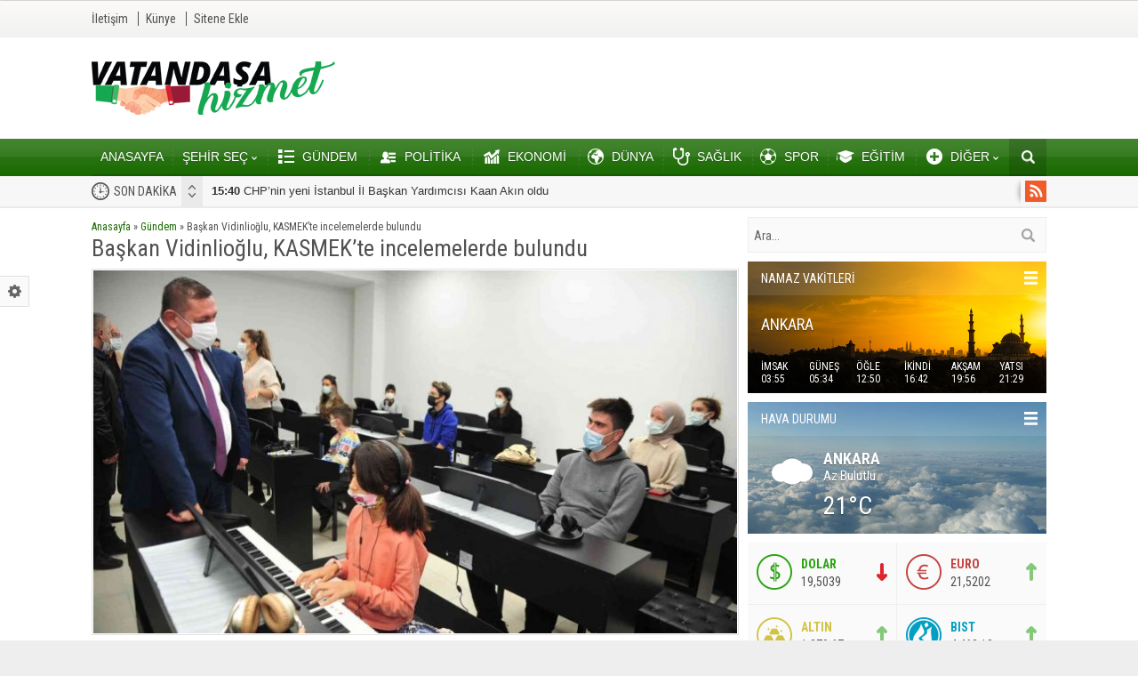

--- FILE ---
content_type: text/html; charset=UTF-8
request_url: https://www.vatandasahizmet.com/gundem/baskan-vidinlioglu-kasmekte-incelemelerde-bulundu/35667
body_size: 11760
content:
<!DOCTYPE html>
<html lang="tr">
<head>
<meta name="viewport" content="initial-scale=1" />
<meta charset="UTF-8" />
<link href="https://fonts.googleapis.com/css?family=Roboto+Condensed:400,400i,700&amp;subset=latin-ext" rel="stylesheet">
	<link href='https://www.vatandasahizmet.com/wp-content/themes/Poyraz/lib/colorpicker/jquery.minicolors.css' rel='stylesheet' type='text/css'>
<link rel="stylesheet" type="text/css" href="https://www.vatandasahizmet.com/wp-content/themes/Poyraz/style.php?color=196900" media="all" />
<!--[if lt IE 9]>
<script src="https://www.vatandasahizmet.com/wp-content/themes/Poyraz/scripts/html5shiv.js"></script>
<![endif]-->

<link rel="shortcut icon" href="https://www.vatandasahizmet.com/wp-content/uploads/2021/09/vatandasahizmet-favicon.png" type="image/x-icon">
<title>Başkan Vidinlioğlu, KASMEK’te incelemelerde bulundu &#8211; Vatandaşa Hizmet</title>
<meta name='robots' content='max-image-preview:large' />
<script type="text/javascript">
window._wpemojiSettings = {"baseUrl":"https:\/\/s.w.org\/images\/core\/emoji\/14.0.0\/72x72\/","ext":".png","svgUrl":"https:\/\/s.w.org\/images\/core\/emoji\/14.0.0\/svg\/","svgExt":".svg","source":{"concatemoji":"https:\/\/www.vatandasahizmet.com\/wp-includes\/js\/wp-emoji-release.min.js?ver=6.2"}};
/*! This file is auto-generated */
!function(e,a,t){var n,r,o,i=a.createElement("canvas"),p=i.getContext&&i.getContext("2d");function s(e,t){p.clearRect(0,0,i.width,i.height),p.fillText(e,0,0);e=i.toDataURL();return p.clearRect(0,0,i.width,i.height),p.fillText(t,0,0),e===i.toDataURL()}function c(e){var t=a.createElement("script");t.src=e,t.defer=t.type="text/javascript",a.getElementsByTagName("head")[0].appendChild(t)}for(o=Array("flag","emoji"),t.supports={everything:!0,everythingExceptFlag:!0},r=0;r<o.length;r++)t.supports[o[r]]=function(e){if(p&&p.fillText)switch(p.textBaseline="top",p.font="600 32px Arial",e){case"flag":return s("\ud83c\udff3\ufe0f\u200d\u26a7\ufe0f","\ud83c\udff3\ufe0f\u200b\u26a7\ufe0f")?!1:!s("\ud83c\uddfa\ud83c\uddf3","\ud83c\uddfa\u200b\ud83c\uddf3")&&!s("\ud83c\udff4\udb40\udc67\udb40\udc62\udb40\udc65\udb40\udc6e\udb40\udc67\udb40\udc7f","\ud83c\udff4\u200b\udb40\udc67\u200b\udb40\udc62\u200b\udb40\udc65\u200b\udb40\udc6e\u200b\udb40\udc67\u200b\udb40\udc7f");case"emoji":return!s("\ud83e\udef1\ud83c\udffb\u200d\ud83e\udef2\ud83c\udfff","\ud83e\udef1\ud83c\udffb\u200b\ud83e\udef2\ud83c\udfff")}return!1}(o[r]),t.supports.everything=t.supports.everything&&t.supports[o[r]],"flag"!==o[r]&&(t.supports.everythingExceptFlag=t.supports.everythingExceptFlag&&t.supports[o[r]]);t.supports.everythingExceptFlag=t.supports.everythingExceptFlag&&!t.supports.flag,t.DOMReady=!1,t.readyCallback=function(){t.DOMReady=!0},t.supports.everything||(n=function(){t.readyCallback()},a.addEventListener?(a.addEventListener("DOMContentLoaded",n,!1),e.addEventListener("load",n,!1)):(e.attachEvent("onload",n),a.attachEvent("onreadystatechange",function(){"complete"===a.readyState&&t.readyCallback()})),(e=t.source||{}).concatemoji?c(e.concatemoji):e.wpemoji&&e.twemoji&&(c(e.twemoji),c(e.wpemoji)))}(window,document,window._wpemojiSettings);
</script>
<style type="text/css">
img.wp-smiley,
img.emoji {
	display: inline !important;
	border: none !important;
	box-shadow: none !important;
	height: 1em !important;
	width: 1em !important;
	margin: 0 0.07em !important;
	vertical-align: -0.1em !important;
	background: none !important;
	padding: 0 !important;
}
</style>
	<link rel='stylesheet' id='wp-block-library-css' href='https://www.vatandasahizmet.com/wp-includes/css/dist/block-library/style.min.css?ver=6.2' type='text/css' media='all' />
<link rel='stylesheet' id='classic-theme-styles-css' href='https://www.vatandasahizmet.com/wp-includes/css/classic-themes.min.css?ver=6.2' type='text/css' media='all' />
<style id='global-styles-inline-css' type='text/css'>
body{--wp--preset--color--black: #000000;--wp--preset--color--cyan-bluish-gray: #abb8c3;--wp--preset--color--white: #ffffff;--wp--preset--color--pale-pink: #f78da7;--wp--preset--color--vivid-red: #cf2e2e;--wp--preset--color--luminous-vivid-orange: #ff6900;--wp--preset--color--luminous-vivid-amber: #fcb900;--wp--preset--color--light-green-cyan: #7bdcb5;--wp--preset--color--vivid-green-cyan: #00d084;--wp--preset--color--pale-cyan-blue: #8ed1fc;--wp--preset--color--vivid-cyan-blue: #0693e3;--wp--preset--color--vivid-purple: #9b51e0;--wp--preset--gradient--vivid-cyan-blue-to-vivid-purple: linear-gradient(135deg,rgba(6,147,227,1) 0%,rgb(155,81,224) 100%);--wp--preset--gradient--light-green-cyan-to-vivid-green-cyan: linear-gradient(135deg,rgb(122,220,180) 0%,rgb(0,208,130) 100%);--wp--preset--gradient--luminous-vivid-amber-to-luminous-vivid-orange: linear-gradient(135deg,rgba(252,185,0,1) 0%,rgba(255,105,0,1) 100%);--wp--preset--gradient--luminous-vivid-orange-to-vivid-red: linear-gradient(135deg,rgba(255,105,0,1) 0%,rgb(207,46,46) 100%);--wp--preset--gradient--very-light-gray-to-cyan-bluish-gray: linear-gradient(135deg,rgb(238,238,238) 0%,rgb(169,184,195) 100%);--wp--preset--gradient--cool-to-warm-spectrum: linear-gradient(135deg,rgb(74,234,220) 0%,rgb(151,120,209) 20%,rgb(207,42,186) 40%,rgb(238,44,130) 60%,rgb(251,105,98) 80%,rgb(254,248,76) 100%);--wp--preset--gradient--blush-light-purple: linear-gradient(135deg,rgb(255,206,236) 0%,rgb(152,150,240) 100%);--wp--preset--gradient--blush-bordeaux: linear-gradient(135deg,rgb(254,205,165) 0%,rgb(254,45,45) 50%,rgb(107,0,62) 100%);--wp--preset--gradient--luminous-dusk: linear-gradient(135deg,rgb(255,203,112) 0%,rgb(199,81,192) 50%,rgb(65,88,208) 100%);--wp--preset--gradient--pale-ocean: linear-gradient(135deg,rgb(255,245,203) 0%,rgb(182,227,212) 50%,rgb(51,167,181) 100%);--wp--preset--gradient--electric-grass: linear-gradient(135deg,rgb(202,248,128) 0%,rgb(113,206,126) 100%);--wp--preset--gradient--midnight: linear-gradient(135deg,rgb(2,3,129) 0%,rgb(40,116,252) 100%);--wp--preset--duotone--dark-grayscale: url('#wp-duotone-dark-grayscale');--wp--preset--duotone--grayscale: url('#wp-duotone-grayscale');--wp--preset--duotone--purple-yellow: url('#wp-duotone-purple-yellow');--wp--preset--duotone--blue-red: url('#wp-duotone-blue-red');--wp--preset--duotone--midnight: url('#wp-duotone-midnight');--wp--preset--duotone--magenta-yellow: url('#wp-duotone-magenta-yellow');--wp--preset--duotone--purple-green: url('#wp-duotone-purple-green');--wp--preset--duotone--blue-orange: url('#wp-duotone-blue-orange');--wp--preset--font-size--small: 13px;--wp--preset--font-size--medium: 20px;--wp--preset--font-size--large: 36px;--wp--preset--font-size--x-large: 42px;--wp--preset--spacing--20: 0.44rem;--wp--preset--spacing--30: 0.67rem;--wp--preset--spacing--40: 1rem;--wp--preset--spacing--50: 1.5rem;--wp--preset--spacing--60: 2.25rem;--wp--preset--spacing--70: 3.38rem;--wp--preset--spacing--80: 5.06rem;--wp--preset--shadow--natural: 6px 6px 9px rgba(0, 0, 0, 0.2);--wp--preset--shadow--deep: 12px 12px 50px rgba(0, 0, 0, 0.4);--wp--preset--shadow--sharp: 6px 6px 0px rgba(0, 0, 0, 0.2);--wp--preset--shadow--outlined: 6px 6px 0px -3px rgba(255, 255, 255, 1), 6px 6px rgba(0, 0, 0, 1);--wp--preset--shadow--crisp: 6px 6px 0px rgba(0, 0, 0, 1);}:where(.is-layout-flex){gap: 0.5em;}body .is-layout-flow > .alignleft{float: left;margin-inline-start: 0;margin-inline-end: 2em;}body .is-layout-flow > .alignright{float: right;margin-inline-start: 2em;margin-inline-end: 0;}body .is-layout-flow > .aligncenter{margin-left: auto !important;margin-right: auto !important;}body .is-layout-constrained > .alignleft{float: left;margin-inline-start: 0;margin-inline-end: 2em;}body .is-layout-constrained > .alignright{float: right;margin-inline-start: 2em;margin-inline-end: 0;}body .is-layout-constrained > .aligncenter{margin-left: auto !important;margin-right: auto !important;}body .is-layout-constrained > :where(:not(.alignleft):not(.alignright):not(.alignfull)){max-width: var(--wp--style--global--content-size);margin-left: auto !important;margin-right: auto !important;}body .is-layout-constrained > .alignwide{max-width: var(--wp--style--global--wide-size);}body .is-layout-flex{display: flex;}body .is-layout-flex{flex-wrap: wrap;align-items: center;}body .is-layout-flex > *{margin: 0;}:where(.wp-block-columns.is-layout-flex){gap: 2em;}.has-black-color{color: var(--wp--preset--color--black) !important;}.has-cyan-bluish-gray-color{color: var(--wp--preset--color--cyan-bluish-gray) !important;}.has-white-color{color: var(--wp--preset--color--white) !important;}.has-pale-pink-color{color: var(--wp--preset--color--pale-pink) !important;}.has-vivid-red-color{color: var(--wp--preset--color--vivid-red) !important;}.has-luminous-vivid-orange-color{color: var(--wp--preset--color--luminous-vivid-orange) !important;}.has-luminous-vivid-amber-color{color: var(--wp--preset--color--luminous-vivid-amber) !important;}.has-light-green-cyan-color{color: var(--wp--preset--color--light-green-cyan) !important;}.has-vivid-green-cyan-color{color: var(--wp--preset--color--vivid-green-cyan) !important;}.has-pale-cyan-blue-color{color: var(--wp--preset--color--pale-cyan-blue) !important;}.has-vivid-cyan-blue-color{color: var(--wp--preset--color--vivid-cyan-blue) !important;}.has-vivid-purple-color{color: var(--wp--preset--color--vivid-purple) !important;}.has-black-background-color{background-color: var(--wp--preset--color--black) !important;}.has-cyan-bluish-gray-background-color{background-color: var(--wp--preset--color--cyan-bluish-gray) !important;}.has-white-background-color{background-color: var(--wp--preset--color--white) !important;}.has-pale-pink-background-color{background-color: var(--wp--preset--color--pale-pink) !important;}.has-vivid-red-background-color{background-color: var(--wp--preset--color--vivid-red) !important;}.has-luminous-vivid-orange-background-color{background-color: var(--wp--preset--color--luminous-vivid-orange) !important;}.has-luminous-vivid-amber-background-color{background-color: var(--wp--preset--color--luminous-vivid-amber) !important;}.has-light-green-cyan-background-color{background-color: var(--wp--preset--color--light-green-cyan) !important;}.has-vivid-green-cyan-background-color{background-color: var(--wp--preset--color--vivid-green-cyan) !important;}.has-pale-cyan-blue-background-color{background-color: var(--wp--preset--color--pale-cyan-blue) !important;}.has-vivid-cyan-blue-background-color{background-color: var(--wp--preset--color--vivid-cyan-blue) !important;}.has-vivid-purple-background-color{background-color: var(--wp--preset--color--vivid-purple) !important;}.has-black-border-color{border-color: var(--wp--preset--color--black) !important;}.has-cyan-bluish-gray-border-color{border-color: var(--wp--preset--color--cyan-bluish-gray) !important;}.has-white-border-color{border-color: var(--wp--preset--color--white) !important;}.has-pale-pink-border-color{border-color: var(--wp--preset--color--pale-pink) !important;}.has-vivid-red-border-color{border-color: var(--wp--preset--color--vivid-red) !important;}.has-luminous-vivid-orange-border-color{border-color: var(--wp--preset--color--luminous-vivid-orange) !important;}.has-luminous-vivid-amber-border-color{border-color: var(--wp--preset--color--luminous-vivid-amber) !important;}.has-light-green-cyan-border-color{border-color: var(--wp--preset--color--light-green-cyan) !important;}.has-vivid-green-cyan-border-color{border-color: var(--wp--preset--color--vivid-green-cyan) !important;}.has-pale-cyan-blue-border-color{border-color: var(--wp--preset--color--pale-cyan-blue) !important;}.has-vivid-cyan-blue-border-color{border-color: var(--wp--preset--color--vivid-cyan-blue) !important;}.has-vivid-purple-border-color{border-color: var(--wp--preset--color--vivid-purple) !important;}.has-vivid-cyan-blue-to-vivid-purple-gradient-background{background: var(--wp--preset--gradient--vivid-cyan-blue-to-vivid-purple) !important;}.has-light-green-cyan-to-vivid-green-cyan-gradient-background{background: var(--wp--preset--gradient--light-green-cyan-to-vivid-green-cyan) !important;}.has-luminous-vivid-amber-to-luminous-vivid-orange-gradient-background{background: var(--wp--preset--gradient--luminous-vivid-amber-to-luminous-vivid-orange) !important;}.has-luminous-vivid-orange-to-vivid-red-gradient-background{background: var(--wp--preset--gradient--luminous-vivid-orange-to-vivid-red) !important;}.has-very-light-gray-to-cyan-bluish-gray-gradient-background{background: var(--wp--preset--gradient--very-light-gray-to-cyan-bluish-gray) !important;}.has-cool-to-warm-spectrum-gradient-background{background: var(--wp--preset--gradient--cool-to-warm-spectrum) !important;}.has-blush-light-purple-gradient-background{background: var(--wp--preset--gradient--blush-light-purple) !important;}.has-blush-bordeaux-gradient-background{background: var(--wp--preset--gradient--blush-bordeaux) !important;}.has-luminous-dusk-gradient-background{background: var(--wp--preset--gradient--luminous-dusk) !important;}.has-pale-ocean-gradient-background{background: var(--wp--preset--gradient--pale-ocean) !important;}.has-electric-grass-gradient-background{background: var(--wp--preset--gradient--electric-grass) !important;}.has-midnight-gradient-background{background: var(--wp--preset--gradient--midnight) !important;}.has-small-font-size{font-size: var(--wp--preset--font-size--small) !important;}.has-medium-font-size{font-size: var(--wp--preset--font-size--medium) !important;}.has-large-font-size{font-size: var(--wp--preset--font-size--large) !important;}.has-x-large-font-size{font-size: var(--wp--preset--font-size--x-large) !important;}
.wp-block-navigation a:where(:not(.wp-element-button)){color: inherit;}
:where(.wp-block-columns.is-layout-flex){gap: 2em;}
.wp-block-pullquote{font-size: 1.5em;line-height: 1.6;}
</style>
<script type='text/javascript' src='https://www.vatandasahizmet.com/wp-includes/js/jquery/jquery.min.js?ver=3.6.3' id='jquery-core-js'></script>
<script type='text/javascript' src='https://www.vatandasahizmet.com/wp-includes/js/jquery/jquery-migrate.min.js?ver=3.4.0' id='jquery-migrate-js'></script>
<link rel="https://api.w.org/" href="https://www.vatandasahizmet.com/wp-json/" /><link rel="alternate" type="application/json" href="https://www.vatandasahizmet.com/wp-json/wp/v2/posts/35667" /><link rel="EditURI" type="application/rsd+xml" title="RSD" href="https://www.vatandasahizmet.com/xmlrpc.php?rsd" />
<link rel="wlwmanifest" type="application/wlwmanifest+xml" href="https://www.vatandasahizmet.com/wp-includes/wlwmanifest.xml" />
<link rel="canonical" href="https://www.vatandasahizmet.com/gundem/baskan-vidinlioglu-kasmekte-incelemelerde-bulundu/35667" />
<link rel='shortlink' href='https://www.vatandasahizmet.com/?p=35667' />
<link rel="alternate" type="application/json+oembed" href="https://www.vatandasahizmet.com/wp-json/oembed/1.0/embed?url=https%3A%2F%2Fwww.vatandasahizmet.com%2Fgundem%2Fbaskan-vidinlioglu-kasmekte-incelemelerde-bulundu%2F35667" />
<link rel="alternate" type="text/xml+oembed" href="https://www.vatandasahizmet.com/wp-json/oembed/1.0/embed?url=https%3A%2F%2Fwww.vatandasahizmet.com%2Fgundem%2Fbaskan-vidinlioglu-kasmekte-incelemelerde-bulundu%2F35667&#038;format=xml" />
		<style type="text/css" id="wp-custom-css">
			#single .excerpt {display: none;}
#singleContent p:first-child {font-weight: bold;}
.homeWidgetContainer .summary { display: none }
.homeWidget .summary { display: none }
#comments {display: none;}		</style>
		<meta name="yandex-verification" content="9acb32e163109e07" /><!-- Global site tag (gtag.js) - Google Analytics -->
<script async src="https://www.googletagmanager.com/gtag/js?id=UA-187457069-6"></script>
<script>
  window.dataLayer = window.dataLayer || [];
  function gtag(){dataLayer.push(arguments);}
  gtag('js', new Date());

  gtag('config', 'UA-187457069-6');
</script></head>
<body class="post-template-default single single-post postid-35667 single-format-standard desktop wide" data-nonce="6a9500beb9">



<div id="safirPage">



	<div id="switcher">
		<form action="https://www.vatandasahizmet.com" method="get">
			<p>Site rengi</p>
			<input class="switcherInput" name="color" type="text" value="#196900" size="7" maxlength="7" style="width: 88px;border:1px solid #dedede;font-size:12px;height: 28px;">
			<p style="margin-top:4px">Tasarım</p>
			<div class="designButtons">
				<div class="container"><span class="wide">Geniş</span></div>
				<div class="container"><span class="boxed">Kutulu</span></div>
			</div>
			<input type="hidden" name="boxed" class="hiddenBoxedInput" />
			<input type="submit" value="Siteye Uygula" style="width: 88px;margin-top:4px;font-size:12px;height: 28px;" />
		</form>
		<div class="icon"></div>
	</div>

<header>
		<div id="topbar">
		<div class="innerContainer">
			<nav id="topmenu">
				<ul id="menu-kurumsal" class="menu"><li id="menu-item-360" class="iletisim menu-item menu-item-type-post_type menu-item-object-page menu-item-360"><a href="https://www.vatandasahizmet.com/iletisim">İletişim</a></li>
<li id="menu-item-359" class="liste menu-item menu-item-type-post_type menu-item-object-page menu-item-359"><a href="https://www.vatandasahizmet.com/kunye">Künye</a></li>
<li id="menu-item-365" class="ok menu-item menu-item-type-post_type menu-item-object-page menu-item-365"><a href="https://www.vatandasahizmet.com/sitene-ekle">Sitene Ekle</a></li>
</ul>			</nav>
					</div>
	</div>
	
	<div id="header-cont">
		<div class="innerContainer">
			<div id="mobileHeader">
				<div class="toggleMenu"></div>
				<div id="header-logo">
										<span><a href="https://www.vatandasahizmet.com"><img src="https://www.vatandasahizmet.com/wp-content/uploads/2021/09/vatandasahizmet-logo.png" alt="Vatandaşa Hizmet" title="Vatandaşa Hizmet - Anasayfa" width="186" height="186" /></a></span>				</div>
				<div class="searchButton"></div>
			</div>
					</div>
	</div>

	<div id="searchbox">
		<span class="close"></span>
		<form method="get" action="https://www.vatandasahizmet.com">
			<input type="text" name="s" placeholder="Arama" />
			<button></button>
		</form>
	</div>
</header>

<div id="overlay"></div>

<div id="hamburgermenu">
	<div class="logoBlock">
		<a href="https://www.vatandasahizmet.com"><img src="https://www.vatandasahizmet.com/wp-content/uploads/2021/09/vatandasahizmet-logo.png" alt="Vatandaşa Hizmet" title="Vatandaşa Hizmet - Anasayfa" /></a>
		<span class="close"></span>
	</div>
	<div id="mobileSocial">
		<ul class="safirSocial">
	<li class="rss">
			<a rel="external" href="feed" title="Sitemizi Rss üzerinden takip edin"></a></li></ul>
	</div>

	<div id="mobilemenuContainer">
		<div id="mobilemenu">
			<ul id="menu-ana" class="menu"><li id="menu-item-3908" class="anasayfa menu-item menu-item-type-custom menu-item-object-custom current-menu-item menu-item-3908"><a href="https://www.vatandasahizmet.com/" aria-current="page">ANASAYFA</a></li>
<li id="menu-item-3909" class="menu-item menu-item-type-custom menu-item-object-custom menu-item-has-children menu-item-3909"><a href="#">ŞEHİR SEÇ</a>
<ul class="sub-menu">
	<li id="menu-item-3916" class="menu-item menu-item-type-custom menu-item-object-custom menu-item-has-children menu-item-3916"><a href="#">İÇ ANADOLU BÖLGESİ</a>
	<ul class="sub-menu">
		<li id="menu-item-3921" class="menu-item menu-item-type-taxonomy menu-item-object-category menu-item-3921"><a href="https://www.vatandasahizmet.com/kategori/aksaray">Aksaray</a></li>
		<li id="menu-item-3923" class="menu-item menu-item-type-taxonomy menu-item-object-category menu-item-3923"><a href="https://www.vatandasahizmet.com/kategori/ankara">Ankara</a></li>
		<li id="menu-item-3939" class="menu-item menu-item-type-taxonomy menu-item-object-category menu-item-3939"><a href="https://www.vatandasahizmet.com/kategori/cankiri">Çankırı</a></li>
		<li id="menu-item-3949" class="menu-item menu-item-type-taxonomy menu-item-object-category menu-item-3949"><a href="https://www.vatandasahizmet.com/kategori/eskisehir">Eskişehir</a></li>
		<li id="menu-item-3963" class="menu-item menu-item-type-taxonomy menu-item-object-category menu-item-3963"><a href="https://www.vatandasahizmet.com/kategori/karaman">Karaman</a></li>
		<li id="menu-item-3966" class="menu-item menu-item-type-taxonomy menu-item-object-category menu-item-3966"><a href="https://www.vatandasahizmet.com/kategori/kayseri">Kayseri</a></li>
		<li id="menu-item-3968" class="menu-item menu-item-type-taxonomy menu-item-object-category menu-item-3968"><a href="https://www.vatandasahizmet.com/kategori/kirikkale">Kırıkkale</a></li>
		<li id="menu-item-3970" class="menu-item menu-item-type-taxonomy menu-item-object-category menu-item-3970"><a href="https://www.vatandasahizmet.com/kategori/kirsehir">Kırşehir</a></li>
		<li id="menu-item-3972" class="menu-item menu-item-type-taxonomy menu-item-object-category menu-item-3972"><a href="https://www.vatandasahizmet.com/kategori/konya">Konya</a></li>
		<li id="menu-item-3981" class="menu-item menu-item-type-taxonomy menu-item-object-category menu-item-3981"><a href="https://www.vatandasahizmet.com/kategori/nevsehir">Nevşehir</a></li>
		<li id="menu-item-3982" class="menu-item menu-item-type-taxonomy menu-item-object-category menu-item-3982"><a href="https://www.vatandasahizmet.com/kategori/nigde">Niğde</a></li>
		<li id="menu-item-3992" class="menu-item menu-item-type-taxonomy menu-item-object-category menu-item-3992"><a href="https://www.vatandasahizmet.com/kategori/sivas">Sivas</a></li>
		<li id="menu-item-4000" class="menu-item menu-item-type-taxonomy menu-item-object-category menu-item-4000"><a href="https://www.vatandasahizmet.com/kategori/yozgat">Yozgat</a></li>
	</ul>
</li>
	<li id="menu-item-3915" class="menu-item menu-item-type-custom menu-item-object-custom menu-item-has-children menu-item-3915"><a href="#">MARMARA BÖLGESİ</a>
	<ul class="sub-menu">
		<li id="menu-item-3928" class="menu-item menu-item-type-taxonomy menu-item-object-category menu-item-3928"><a href="https://www.vatandasahizmet.com/kategori/balikesir">Balıkesir</a></li>
		<li id="menu-item-3932" class="menu-item menu-item-type-taxonomy menu-item-object-category menu-item-3932"><a href="https://www.vatandasahizmet.com/kategori/bilecik">Bilecik</a></li>
		<li id="menu-item-3937" class="menu-item menu-item-type-taxonomy menu-item-object-category menu-item-3937"><a href="https://www.vatandasahizmet.com/kategori/bursa">Bursa</a></li>
		<li id="menu-item-3938" class="menu-item menu-item-type-taxonomy menu-item-object-category menu-item-3938"><a href="https://www.vatandasahizmet.com/kategori/canakkale">Çanakkale</a></li>
		<li id="menu-item-3945" class="menu-item menu-item-type-taxonomy menu-item-object-category menu-item-3945"><a href="https://www.vatandasahizmet.com/kategori/edirne">Edirne</a></li>
		<li id="menu-item-3959" class="menu-item menu-item-type-taxonomy menu-item-object-category menu-item-3959"><a href="https://www.vatandasahizmet.com/kategori/istanbul">İstanbul</a></li>
		<li id="menu-item-3969" class="menu-item menu-item-type-taxonomy menu-item-object-category menu-item-3969"><a href="https://www.vatandasahizmet.com/kategori/kirklareli">Kırklareli</a></li>
		<li id="menu-item-3971" class="menu-item menu-item-type-taxonomy menu-item-object-category menu-item-3971"><a href="https://www.vatandasahizmet.com/kategori/kocaeli">Kocaeli</a></li>
		<li id="menu-item-3987" class="menu-item menu-item-type-taxonomy menu-item-object-category menu-item-3987"><a href="https://www.vatandasahizmet.com/kategori/sakarya">Sakarya</a></li>
		<li id="menu-item-3993" class="menu-item menu-item-type-taxonomy menu-item-object-category menu-item-3993"><a href="https://www.vatandasahizmet.com/kategori/tekirdag">Tekirdağ</a></li>
		<li id="menu-item-3999" class="menu-item menu-item-type-taxonomy menu-item-object-category menu-item-3999"><a href="https://www.vatandasahizmet.com/kategori/yalova">Yalova</a></li>
	</ul>
</li>
	<li id="menu-item-3914" class="menu-item menu-item-type-custom menu-item-object-custom menu-item-has-children menu-item-3914"><a href="#">KARADENİZ BÖLGESİ</a>
	<ul class="sub-menu">
		<li id="menu-item-3922" class="menu-item menu-item-type-taxonomy menu-item-object-category menu-item-3922"><a href="https://www.vatandasahizmet.com/kategori/amasya">Amasya</a></li>
		<li id="menu-item-3926" class="menu-item menu-item-type-taxonomy menu-item-object-category menu-item-3926"><a href="https://www.vatandasahizmet.com/kategori/artvin">Artvin</a></li>
		<li id="menu-item-3931" class="menu-item menu-item-type-taxonomy menu-item-object-category menu-item-3931"><a href="https://www.vatandasahizmet.com/kategori/bayburt">Bayburt</a></li>
		<li id="menu-item-3929" class="menu-item menu-item-type-taxonomy menu-item-object-category menu-item-3929"><a href="https://www.vatandasahizmet.com/kategori/bartin">Bartın</a></li>
		<li id="menu-item-3935" class="menu-item menu-item-type-taxonomy menu-item-object-category menu-item-3935"><a href="https://www.vatandasahizmet.com/kategori/bolu">Bolu</a></li>
		<li id="menu-item-3941" class="menu-item menu-item-type-taxonomy menu-item-object-category menu-item-3941"><a href="https://www.vatandasahizmet.com/kategori/corum">Çorum</a></li>
		<li id="menu-item-3944" class="menu-item menu-item-type-taxonomy menu-item-object-category menu-item-3944"><a href="https://www.vatandasahizmet.com/kategori/duzce">Düzce</a></li>
		<li id="menu-item-3952" class="menu-item menu-item-type-taxonomy menu-item-object-category menu-item-3952"><a href="https://www.vatandasahizmet.com/kategori/giresun">Giresun</a></li>
		<li id="menu-item-3953" class="menu-item menu-item-type-taxonomy menu-item-object-category menu-item-3953"><a href="https://www.vatandasahizmet.com/kategori/gumushane">Gümüşhane</a></li>
		<li id="menu-item-3962" class="menu-item menu-item-type-taxonomy menu-item-object-category menu-item-3962"><a href="https://www.vatandasahizmet.com/kategori/karabuk">Karabük</a></li>
		<li id="menu-item-3965" class="menu-item menu-item-type-taxonomy menu-item-object-category menu-item-3965"><a href="https://www.vatandasahizmet.com/kategori/kastamonu">Kastamonu</a></li>
		<li id="menu-item-3983" class="menu-item menu-item-type-taxonomy menu-item-object-category menu-item-3983"><a href="https://www.vatandasahizmet.com/kategori/ordu">Ordu</a></li>
		<li id="menu-item-3986" class="menu-item menu-item-type-taxonomy menu-item-object-category menu-item-3986"><a href="https://www.vatandasahizmet.com/kategori/rize">Rize</a></li>
		<li id="menu-item-3988" class="menu-item menu-item-type-taxonomy menu-item-object-category menu-item-3988"><a href="https://www.vatandasahizmet.com/kategori/samsun">Samsun</a></li>
		<li id="menu-item-4002" class="menu-item menu-item-type-taxonomy menu-item-object-category menu-item-4002"><a href="https://www.vatandasahizmet.com/kategori/sinop">Sinop</a></li>
		<li id="menu-item-3994" class="menu-item menu-item-type-taxonomy menu-item-object-category menu-item-3994"><a href="https://www.vatandasahizmet.com/kategori/tokat">Tokat</a></li>
		<li id="menu-item-3995" class="menu-item menu-item-type-taxonomy menu-item-object-category menu-item-3995"><a href="https://www.vatandasahizmet.com/kategori/trabzon">Trabzon</a></li>
		<li id="menu-item-4001" class="menu-item menu-item-type-taxonomy menu-item-object-category menu-item-4001"><a href="https://www.vatandasahizmet.com/kategori/zonguldak">Zonguldak</a></li>
	</ul>
</li>
	<li id="menu-item-3913" class="menu-item menu-item-type-custom menu-item-object-custom menu-item-has-children menu-item-3913"><a href="#">EGE BÖLGESİ</a>
	<ul class="sub-menu">
		<li id="menu-item-3919" class="menu-item menu-item-type-taxonomy menu-item-object-category menu-item-3919"><a href="https://www.vatandasahizmet.com/kategori/afyonkarahisar">Afyonkarahisar</a></li>
		<li id="menu-item-3927" class="menu-item menu-item-type-taxonomy menu-item-object-category menu-item-3927"><a href="https://www.vatandasahizmet.com/kategori/aydin">Aydın</a></li>
		<li id="menu-item-3942" class="menu-item menu-item-type-taxonomy menu-item-object-category menu-item-3942"><a href="https://www.vatandasahizmet.com/kategori/denizli">Denizli</a></li>
		<li id="menu-item-3960" class="menu-item menu-item-type-taxonomy menu-item-object-category menu-item-3960"><a href="https://www.vatandasahizmet.com/kategori/izmir">İzmir</a></li>
		<li id="menu-item-3973" class="menu-item menu-item-type-taxonomy menu-item-object-category menu-item-3973"><a href="https://www.vatandasahizmet.com/kategori/kutahya">Kütahya</a></li>
		<li id="menu-item-3975" class="menu-item menu-item-type-taxonomy menu-item-object-category menu-item-3975"><a href="https://www.vatandasahizmet.com/kategori/manisa">Manisa</a></li>
		<li id="menu-item-3979" class="menu-item menu-item-type-taxonomy menu-item-object-category menu-item-3979"><a href="https://www.vatandasahizmet.com/kategori/mugla">Muğla</a></li>
		<li id="menu-item-3997" class="menu-item menu-item-type-taxonomy menu-item-object-category menu-item-3997"><a href="https://www.vatandasahizmet.com/kategori/usak">Uşak</a></li>
	</ul>
</li>
	<li id="menu-item-3912" class="menu-item menu-item-type-custom menu-item-object-custom menu-item-has-children menu-item-3912"><a href="#">AKDENİZ BÖLGESİ</a>
	<ul class="sub-menu">
		<li id="menu-item-3917" class="menu-item menu-item-type-taxonomy menu-item-object-category menu-item-3917"><a href="https://www.vatandasahizmet.com/kategori/adana">Adana</a></li>
		<li id="menu-item-3924" class="menu-item menu-item-type-taxonomy menu-item-object-category menu-item-3924"><a href="https://www.vatandasahizmet.com/kategori/antalya">Antalya</a></li>
		<li id="menu-item-3936" class="menu-item menu-item-type-taxonomy menu-item-object-category menu-item-3936"><a href="https://www.vatandasahizmet.com/kategori/burdur">Burdur</a></li>
		<li id="menu-item-3956" class="menu-item menu-item-type-taxonomy menu-item-object-category menu-item-3956"><a href="https://www.vatandasahizmet.com/kategori/hatay">Hatay</a></li>
		<li id="menu-item-3958" class="menu-item menu-item-type-taxonomy menu-item-object-category menu-item-3958"><a href="https://www.vatandasahizmet.com/kategori/isparta">Isparta</a></li>
		<li id="menu-item-3978" class="menu-item menu-item-type-taxonomy menu-item-object-category menu-item-3978"><a href="https://www.vatandasahizmet.com/kategori/mersin">Mersin</a></li>
		<li id="menu-item-3961" class="menu-item menu-item-type-taxonomy menu-item-object-category menu-item-3961"><a href="https://www.vatandasahizmet.com/kategori/kahramanmaras">Kahramanmaraş</a></li>
		<li id="menu-item-3984" class="menu-item menu-item-type-taxonomy menu-item-object-category menu-item-3984"><a href="https://www.vatandasahizmet.com/kategori/osmaniye">Osmaniye</a></li>
	</ul>
</li>
	<li id="menu-item-3911" class="menu-item menu-item-type-custom menu-item-object-custom menu-item-has-children menu-item-3911"><a href="#">GÜNEYDOĞU ANADOLU BÖLGESİ</a>
	<ul class="sub-menu">
		<li id="menu-item-3918" class="menu-item menu-item-type-taxonomy menu-item-object-category menu-item-3918"><a href="https://www.vatandasahizmet.com/kategori/adiyaman">Adıyaman</a></li>
		<li id="menu-item-3930" class="menu-item menu-item-type-taxonomy menu-item-object-category menu-item-3930"><a href="https://www.vatandasahizmet.com/kategori/batman">Batman</a></li>
		<li id="menu-item-3943" class="menu-item menu-item-type-taxonomy menu-item-object-category menu-item-3943"><a href="https://www.vatandasahizmet.com/kategori/diyarbakir">Diyarbakır</a></li>
		<li id="menu-item-3951" class="menu-item menu-item-type-taxonomy menu-item-object-category menu-item-3951"><a href="https://www.vatandasahizmet.com/kategori/gaziantep">Gaziantep</a></li>
		<li id="menu-item-3967" class="menu-item menu-item-type-taxonomy menu-item-object-category menu-item-3967"><a href="https://www.vatandasahizmet.com/kategori/kilis">Kilis</a></li>
		<li id="menu-item-3976" class="menu-item menu-item-type-taxonomy menu-item-object-category menu-item-3976"><a href="https://www.vatandasahizmet.com/kategori/mardin">Mardin</a></li>
		<li id="menu-item-3990" class="menu-item menu-item-type-taxonomy menu-item-object-category menu-item-3990"><a href="https://www.vatandasahizmet.com/kategori/siirt">Siirt</a></li>
		<li id="menu-item-3989" class="menu-item menu-item-type-taxonomy menu-item-object-category menu-item-3989"><a href="https://www.vatandasahizmet.com/kategori/sanliurfa">Şanlıurfa</a></li>
		<li id="menu-item-3991" class="menu-item menu-item-type-taxonomy menu-item-object-category menu-item-3991"><a href="https://www.vatandasahizmet.com/kategori/sirnak">Şırnak</a></li>
	</ul>
</li>
	<li id="menu-item-3910" class="menu-item menu-item-type-custom menu-item-object-custom menu-item-has-children menu-item-3910"><a href="#">DOĞU ANADOLU BÖLGESİ</a>
	<ul class="sub-menu">
		<li id="menu-item-3920" class="menu-item menu-item-type-taxonomy menu-item-object-category menu-item-3920"><a href="https://www.vatandasahizmet.com/kategori/agri">Ağrı</a></li>
		<li id="menu-item-3925" class="menu-item menu-item-type-taxonomy menu-item-object-category menu-item-3925"><a href="https://www.vatandasahizmet.com/kategori/ardahan">Ardahan</a></li>
		<li id="menu-item-3933" class="menu-item menu-item-type-taxonomy menu-item-object-category menu-item-3933"><a href="https://www.vatandasahizmet.com/kategori/bingol">Bingöl</a></li>
		<li id="menu-item-3934" class="menu-item menu-item-type-taxonomy menu-item-object-category menu-item-3934"><a href="https://www.vatandasahizmet.com/kategori/bitlis">Bitlis</a></li>
		<li id="menu-item-3946" class="menu-item menu-item-type-taxonomy menu-item-object-category menu-item-3946"><a href="https://www.vatandasahizmet.com/kategori/elazig">Elazığ</a></li>
		<li id="menu-item-3947" class="menu-item menu-item-type-taxonomy menu-item-object-category menu-item-3947"><a href="https://www.vatandasahizmet.com/kategori/erzincan">Erzincan</a></li>
		<li id="menu-item-3948" class="menu-item menu-item-type-taxonomy menu-item-object-category menu-item-3948"><a href="https://www.vatandasahizmet.com/kategori/erzurum">Erzurum</a></li>
		<li id="menu-item-3955" class="menu-item menu-item-type-taxonomy menu-item-object-category menu-item-3955"><a href="https://www.vatandasahizmet.com/kategori/hakkari">Hakkari</a></li>
		<li id="menu-item-3957" class="menu-item menu-item-type-taxonomy menu-item-object-category menu-item-3957"><a href="https://www.vatandasahizmet.com/kategori/igdir">Iğdır</a></li>
		<li id="menu-item-3964" class="menu-item menu-item-type-taxonomy menu-item-object-category menu-item-3964"><a href="https://www.vatandasahizmet.com/kategori/kars">Kars</a></li>
		<li id="menu-item-3974" class="menu-item menu-item-type-taxonomy menu-item-object-category menu-item-3974"><a href="https://www.vatandasahizmet.com/kategori/malatya">Malatya</a></li>
		<li id="menu-item-3980" class="menu-item menu-item-type-taxonomy menu-item-object-category menu-item-3980"><a href="https://www.vatandasahizmet.com/kategori/mus">Muş</a></li>
		<li id="menu-item-3985" class="menu-item menu-item-type-taxonomy menu-item-object-category menu-item-3985"><a href="https://www.vatandasahizmet.com/kategori/politika">Politika</a></li>
		<li id="menu-item-3996" class="menu-item menu-item-type-taxonomy menu-item-object-category menu-item-3996"><a href="https://www.vatandasahizmet.com/kategori/tunceli">Tunceli</a></li>
		<li id="menu-item-3998" class="menu-item menu-item-type-taxonomy menu-item-object-category menu-item-3998"><a href="https://www.vatandasahizmet.com/kategori/van">Van</a></li>
	</ul>
</li>
</ul>
</li>
<li id="menu-item-3886" class="liste menu-item menu-item-type-taxonomy menu-item-object-category menu-item-3886"><a href="https://www.vatandasahizmet.com/kategori/gundem">GÜNDEM</a></li>
<li id="menu-item-3891" class="kullanici menu-item menu-item-type-taxonomy menu-item-object-category menu-item-3891"><a href="https://www.vatandasahizmet.com/kategori/politika">POLİTİKA</a></li>
<li id="menu-item-3887" class="ekonomi menu-item menu-item-type-taxonomy menu-item-object-category menu-item-3887"><a href="https://www.vatandasahizmet.com/kategori/ekonomi">EKONOMİ</a></li>
<li id="menu-item-3894" class="dunya menu-item menu-item-type-taxonomy menu-item-object-category menu-item-3894"><a href="https://www.vatandasahizmet.com/kategori/dunya">DÜNYA</a></li>
<li id="menu-item-3895" class="saglik menu-item menu-item-type-taxonomy menu-item-object-category menu-item-3895"><a href="https://www.vatandasahizmet.com/kategori/saglik">SAĞLIK</a></li>
<li id="menu-item-3893" class="futboltopu menu-item menu-item-type-taxonomy menu-item-object-category menu-item-3893"><a href="https://www.vatandasahizmet.com/kategori/spor">SPOR</a></li>
<li id="menu-item-3890" class="egitim menu-item menu-item-type-taxonomy menu-item-object-category menu-item-3890"><a href="https://www.vatandasahizmet.com/kategori/egitim">EĞİTİM</a></li>
<li id="menu-item-4215" class="arti menu-item menu-item-type-custom menu-item-object-custom menu-item-has-children menu-item-4215"><a href="#">DİĞER</a>
<ul class="sub-menu">
	<li id="menu-item-3897" class="ayar menu-item menu-item-type-taxonomy menu-item-object-category menu-item-3897"><a href="https://www.vatandasahizmet.com/kategori/teknoloji">TEKNOLOJİ</a></li>
	<li id="menu-item-3892" class="nota menu-item menu-item-type-taxonomy menu-item-object-category menu-item-3892"><a href="https://www.vatandasahizmet.com/kategori/kultur-sanat">KÜLTÜR SANAT</a></li>
	<li id="menu-item-3888" class="yildiz menu-item menu-item-type-taxonomy menu-item-object-category menu-item-3888"><a href="https://www.vatandasahizmet.com/kategori/cevre">ÇEVRE</a></li>
	<li id="menu-item-3898" class="monitor menu-item menu-item-type-taxonomy menu-item-object-category menu-item-3898"><a href="https://www.vatandasahizmet.com/kategori/medya">MEDYA</a></li>
	<li id="menu-item-3907" class="video menu-item menu-item-type-taxonomy menu-item-object-category menu-item-3907"><a href="https://www.vatandasahizmet.com/kategori/video">VİDEO</a></li>
</ul>
</li>
</ul>		</div>
	</div>
</div>


<nav id="mainMenu" class="withsearch">
	<div id="menuGroup">
		<div class="inner">
			<div class="innerContainer" style="overflow:visible">
				<div id="menu">
					<div class="table">
						<ul id="menu-ana-1" class="menu"><li class="anasayfa menu-item menu-item-type-custom menu-item-object-custom current-menu-item menu-item-3908"><a href="https://www.vatandasahizmet.com/" aria-current="page">ANASAYFA</a></li>
<li class="menu-item menu-item-type-custom menu-item-object-custom menu-item-has-children menu-item-3909"><a href="#">ŞEHİR SEÇ</a>
<ul class="sub-menu">
	<li class="menu-item menu-item-type-custom menu-item-object-custom menu-item-has-children menu-item-3916"><a href="#">İÇ ANADOLU BÖLGESİ</a>
	<ul class="sub-menu">
		<li class="menu-item menu-item-type-taxonomy menu-item-object-category menu-item-3921"><a href="https://www.vatandasahizmet.com/kategori/aksaray">Aksaray</a></li>
		<li class="menu-item menu-item-type-taxonomy menu-item-object-category menu-item-3923"><a href="https://www.vatandasahizmet.com/kategori/ankara">Ankara</a></li>
		<li class="menu-item menu-item-type-taxonomy menu-item-object-category menu-item-3939"><a href="https://www.vatandasahizmet.com/kategori/cankiri">Çankırı</a></li>
		<li class="menu-item menu-item-type-taxonomy menu-item-object-category menu-item-3949"><a href="https://www.vatandasahizmet.com/kategori/eskisehir">Eskişehir</a></li>
		<li class="menu-item menu-item-type-taxonomy menu-item-object-category menu-item-3963"><a href="https://www.vatandasahizmet.com/kategori/karaman">Karaman</a></li>
		<li class="menu-item menu-item-type-taxonomy menu-item-object-category menu-item-3966"><a href="https://www.vatandasahizmet.com/kategori/kayseri">Kayseri</a></li>
		<li class="menu-item menu-item-type-taxonomy menu-item-object-category menu-item-3968"><a href="https://www.vatandasahizmet.com/kategori/kirikkale">Kırıkkale</a></li>
		<li class="menu-item menu-item-type-taxonomy menu-item-object-category menu-item-3970"><a href="https://www.vatandasahizmet.com/kategori/kirsehir">Kırşehir</a></li>
		<li class="menu-item menu-item-type-taxonomy menu-item-object-category menu-item-3972"><a href="https://www.vatandasahizmet.com/kategori/konya">Konya</a></li>
		<li class="menu-item menu-item-type-taxonomy menu-item-object-category menu-item-3981"><a href="https://www.vatandasahizmet.com/kategori/nevsehir">Nevşehir</a></li>
		<li class="menu-item menu-item-type-taxonomy menu-item-object-category menu-item-3982"><a href="https://www.vatandasahizmet.com/kategori/nigde">Niğde</a></li>
		<li class="menu-item menu-item-type-taxonomy menu-item-object-category menu-item-3992"><a href="https://www.vatandasahizmet.com/kategori/sivas">Sivas</a></li>
		<li class="menu-item menu-item-type-taxonomy menu-item-object-category menu-item-4000"><a href="https://www.vatandasahizmet.com/kategori/yozgat">Yozgat</a></li>
	</ul>
</li>
	<li class="menu-item menu-item-type-custom menu-item-object-custom menu-item-has-children menu-item-3915"><a href="#">MARMARA BÖLGESİ</a>
	<ul class="sub-menu">
		<li class="menu-item menu-item-type-taxonomy menu-item-object-category menu-item-3928"><a href="https://www.vatandasahizmet.com/kategori/balikesir">Balıkesir</a></li>
		<li class="menu-item menu-item-type-taxonomy menu-item-object-category menu-item-3932"><a href="https://www.vatandasahizmet.com/kategori/bilecik">Bilecik</a></li>
		<li class="menu-item menu-item-type-taxonomy menu-item-object-category menu-item-3937"><a href="https://www.vatandasahizmet.com/kategori/bursa">Bursa</a></li>
		<li class="menu-item menu-item-type-taxonomy menu-item-object-category menu-item-3938"><a href="https://www.vatandasahizmet.com/kategori/canakkale">Çanakkale</a></li>
		<li class="menu-item menu-item-type-taxonomy menu-item-object-category menu-item-3945"><a href="https://www.vatandasahizmet.com/kategori/edirne">Edirne</a></li>
		<li class="menu-item menu-item-type-taxonomy menu-item-object-category menu-item-3959"><a href="https://www.vatandasahizmet.com/kategori/istanbul">İstanbul</a></li>
		<li class="menu-item menu-item-type-taxonomy menu-item-object-category menu-item-3969"><a href="https://www.vatandasahizmet.com/kategori/kirklareli">Kırklareli</a></li>
		<li class="menu-item menu-item-type-taxonomy menu-item-object-category menu-item-3971"><a href="https://www.vatandasahizmet.com/kategori/kocaeli">Kocaeli</a></li>
		<li class="menu-item menu-item-type-taxonomy menu-item-object-category menu-item-3987"><a href="https://www.vatandasahizmet.com/kategori/sakarya">Sakarya</a></li>
		<li class="menu-item menu-item-type-taxonomy menu-item-object-category menu-item-3993"><a href="https://www.vatandasahizmet.com/kategori/tekirdag">Tekirdağ</a></li>
		<li class="menu-item menu-item-type-taxonomy menu-item-object-category menu-item-3999"><a href="https://www.vatandasahizmet.com/kategori/yalova">Yalova</a></li>
	</ul>
</li>
	<li class="menu-item menu-item-type-custom menu-item-object-custom menu-item-has-children menu-item-3914"><a href="#">KARADENİZ BÖLGESİ</a>
	<ul class="sub-menu">
		<li class="menu-item menu-item-type-taxonomy menu-item-object-category menu-item-3922"><a href="https://www.vatandasahizmet.com/kategori/amasya">Amasya</a></li>
		<li class="menu-item menu-item-type-taxonomy menu-item-object-category menu-item-3926"><a href="https://www.vatandasahizmet.com/kategori/artvin">Artvin</a></li>
		<li class="menu-item menu-item-type-taxonomy menu-item-object-category menu-item-3931"><a href="https://www.vatandasahizmet.com/kategori/bayburt">Bayburt</a></li>
		<li class="menu-item menu-item-type-taxonomy menu-item-object-category menu-item-3929"><a href="https://www.vatandasahizmet.com/kategori/bartin">Bartın</a></li>
		<li class="menu-item menu-item-type-taxonomy menu-item-object-category menu-item-3935"><a href="https://www.vatandasahizmet.com/kategori/bolu">Bolu</a></li>
		<li class="menu-item menu-item-type-taxonomy menu-item-object-category menu-item-3941"><a href="https://www.vatandasahizmet.com/kategori/corum">Çorum</a></li>
		<li class="menu-item menu-item-type-taxonomy menu-item-object-category menu-item-3944"><a href="https://www.vatandasahizmet.com/kategori/duzce">Düzce</a></li>
		<li class="menu-item menu-item-type-taxonomy menu-item-object-category menu-item-3952"><a href="https://www.vatandasahizmet.com/kategori/giresun">Giresun</a></li>
		<li class="menu-item menu-item-type-taxonomy menu-item-object-category menu-item-3953"><a href="https://www.vatandasahizmet.com/kategori/gumushane">Gümüşhane</a></li>
		<li class="menu-item menu-item-type-taxonomy menu-item-object-category menu-item-3962"><a href="https://www.vatandasahizmet.com/kategori/karabuk">Karabük</a></li>
		<li class="menu-item menu-item-type-taxonomy menu-item-object-category menu-item-3965"><a href="https://www.vatandasahizmet.com/kategori/kastamonu">Kastamonu</a></li>
		<li class="menu-item menu-item-type-taxonomy menu-item-object-category menu-item-3983"><a href="https://www.vatandasahizmet.com/kategori/ordu">Ordu</a></li>
		<li class="menu-item menu-item-type-taxonomy menu-item-object-category menu-item-3986"><a href="https://www.vatandasahizmet.com/kategori/rize">Rize</a></li>
		<li class="menu-item menu-item-type-taxonomy menu-item-object-category menu-item-3988"><a href="https://www.vatandasahizmet.com/kategori/samsun">Samsun</a></li>
		<li class="menu-item menu-item-type-taxonomy menu-item-object-category menu-item-4002"><a href="https://www.vatandasahizmet.com/kategori/sinop">Sinop</a></li>
		<li class="menu-item menu-item-type-taxonomy menu-item-object-category menu-item-3994"><a href="https://www.vatandasahizmet.com/kategori/tokat">Tokat</a></li>
		<li class="menu-item menu-item-type-taxonomy menu-item-object-category menu-item-3995"><a href="https://www.vatandasahizmet.com/kategori/trabzon">Trabzon</a></li>
		<li class="menu-item menu-item-type-taxonomy menu-item-object-category menu-item-4001"><a href="https://www.vatandasahizmet.com/kategori/zonguldak">Zonguldak</a></li>
	</ul>
</li>
	<li class="menu-item menu-item-type-custom menu-item-object-custom menu-item-has-children menu-item-3913"><a href="#">EGE BÖLGESİ</a>
	<ul class="sub-menu">
		<li class="menu-item menu-item-type-taxonomy menu-item-object-category menu-item-3919"><a href="https://www.vatandasahizmet.com/kategori/afyonkarahisar">Afyonkarahisar</a></li>
		<li class="menu-item menu-item-type-taxonomy menu-item-object-category menu-item-3927"><a href="https://www.vatandasahizmet.com/kategori/aydin">Aydın</a></li>
		<li class="menu-item menu-item-type-taxonomy menu-item-object-category menu-item-3942"><a href="https://www.vatandasahizmet.com/kategori/denizli">Denizli</a></li>
		<li class="menu-item menu-item-type-taxonomy menu-item-object-category menu-item-3960"><a href="https://www.vatandasahizmet.com/kategori/izmir">İzmir</a></li>
		<li class="menu-item menu-item-type-taxonomy menu-item-object-category menu-item-3973"><a href="https://www.vatandasahizmet.com/kategori/kutahya">Kütahya</a></li>
		<li class="menu-item menu-item-type-taxonomy menu-item-object-category menu-item-3975"><a href="https://www.vatandasahizmet.com/kategori/manisa">Manisa</a></li>
		<li class="menu-item menu-item-type-taxonomy menu-item-object-category menu-item-3979"><a href="https://www.vatandasahizmet.com/kategori/mugla">Muğla</a></li>
		<li class="menu-item menu-item-type-taxonomy menu-item-object-category menu-item-3997"><a href="https://www.vatandasahizmet.com/kategori/usak">Uşak</a></li>
	</ul>
</li>
	<li class="menu-item menu-item-type-custom menu-item-object-custom menu-item-has-children menu-item-3912"><a href="#">AKDENİZ BÖLGESİ</a>
	<ul class="sub-menu">
		<li class="menu-item menu-item-type-taxonomy menu-item-object-category menu-item-3917"><a href="https://www.vatandasahizmet.com/kategori/adana">Adana</a></li>
		<li class="menu-item menu-item-type-taxonomy menu-item-object-category menu-item-3924"><a href="https://www.vatandasahizmet.com/kategori/antalya">Antalya</a></li>
		<li class="menu-item menu-item-type-taxonomy menu-item-object-category menu-item-3936"><a href="https://www.vatandasahizmet.com/kategori/burdur">Burdur</a></li>
		<li class="menu-item menu-item-type-taxonomy menu-item-object-category menu-item-3956"><a href="https://www.vatandasahizmet.com/kategori/hatay">Hatay</a></li>
		<li class="menu-item menu-item-type-taxonomy menu-item-object-category menu-item-3958"><a href="https://www.vatandasahizmet.com/kategori/isparta">Isparta</a></li>
		<li class="menu-item menu-item-type-taxonomy menu-item-object-category menu-item-3978"><a href="https://www.vatandasahizmet.com/kategori/mersin">Mersin</a></li>
		<li class="menu-item menu-item-type-taxonomy menu-item-object-category menu-item-3961"><a href="https://www.vatandasahizmet.com/kategori/kahramanmaras">Kahramanmaraş</a></li>
		<li class="menu-item menu-item-type-taxonomy menu-item-object-category menu-item-3984"><a href="https://www.vatandasahizmet.com/kategori/osmaniye">Osmaniye</a></li>
	</ul>
</li>
	<li class="menu-item menu-item-type-custom menu-item-object-custom menu-item-has-children menu-item-3911"><a href="#">GÜNEYDOĞU ANADOLU BÖLGESİ</a>
	<ul class="sub-menu">
		<li class="menu-item menu-item-type-taxonomy menu-item-object-category menu-item-3918"><a href="https://www.vatandasahizmet.com/kategori/adiyaman">Adıyaman</a></li>
		<li class="menu-item menu-item-type-taxonomy menu-item-object-category menu-item-3930"><a href="https://www.vatandasahizmet.com/kategori/batman">Batman</a></li>
		<li class="menu-item menu-item-type-taxonomy menu-item-object-category menu-item-3943"><a href="https://www.vatandasahizmet.com/kategori/diyarbakir">Diyarbakır</a></li>
		<li class="menu-item menu-item-type-taxonomy menu-item-object-category menu-item-3951"><a href="https://www.vatandasahizmet.com/kategori/gaziantep">Gaziantep</a></li>
		<li class="menu-item menu-item-type-taxonomy menu-item-object-category menu-item-3967"><a href="https://www.vatandasahizmet.com/kategori/kilis">Kilis</a></li>
		<li class="menu-item menu-item-type-taxonomy menu-item-object-category menu-item-3976"><a href="https://www.vatandasahizmet.com/kategori/mardin">Mardin</a></li>
		<li class="menu-item menu-item-type-taxonomy menu-item-object-category menu-item-3990"><a href="https://www.vatandasahizmet.com/kategori/siirt">Siirt</a></li>
		<li class="menu-item menu-item-type-taxonomy menu-item-object-category menu-item-3989"><a href="https://www.vatandasahizmet.com/kategori/sanliurfa">Şanlıurfa</a></li>
		<li class="menu-item menu-item-type-taxonomy menu-item-object-category menu-item-3991"><a href="https://www.vatandasahizmet.com/kategori/sirnak">Şırnak</a></li>
	</ul>
</li>
	<li class="menu-item menu-item-type-custom menu-item-object-custom menu-item-has-children menu-item-3910"><a href="#">DOĞU ANADOLU BÖLGESİ</a>
	<ul class="sub-menu">
		<li class="menu-item menu-item-type-taxonomy menu-item-object-category menu-item-3920"><a href="https://www.vatandasahizmet.com/kategori/agri">Ağrı</a></li>
		<li class="menu-item menu-item-type-taxonomy menu-item-object-category menu-item-3925"><a href="https://www.vatandasahizmet.com/kategori/ardahan">Ardahan</a></li>
		<li class="menu-item menu-item-type-taxonomy menu-item-object-category menu-item-3933"><a href="https://www.vatandasahizmet.com/kategori/bingol">Bingöl</a></li>
		<li class="menu-item menu-item-type-taxonomy menu-item-object-category menu-item-3934"><a href="https://www.vatandasahizmet.com/kategori/bitlis">Bitlis</a></li>
		<li class="menu-item menu-item-type-taxonomy menu-item-object-category menu-item-3946"><a href="https://www.vatandasahizmet.com/kategori/elazig">Elazığ</a></li>
		<li class="menu-item menu-item-type-taxonomy menu-item-object-category menu-item-3947"><a href="https://www.vatandasahizmet.com/kategori/erzincan">Erzincan</a></li>
		<li class="menu-item menu-item-type-taxonomy menu-item-object-category menu-item-3948"><a href="https://www.vatandasahizmet.com/kategori/erzurum">Erzurum</a></li>
		<li class="menu-item menu-item-type-taxonomy menu-item-object-category menu-item-3955"><a href="https://www.vatandasahizmet.com/kategori/hakkari">Hakkari</a></li>
		<li class="menu-item menu-item-type-taxonomy menu-item-object-category menu-item-3957"><a href="https://www.vatandasahizmet.com/kategori/igdir">Iğdır</a></li>
		<li class="menu-item menu-item-type-taxonomy menu-item-object-category menu-item-3964"><a href="https://www.vatandasahizmet.com/kategori/kars">Kars</a></li>
		<li class="menu-item menu-item-type-taxonomy menu-item-object-category menu-item-3974"><a href="https://www.vatandasahizmet.com/kategori/malatya">Malatya</a></li>
		<li class="menu-item menu-item-type-taxonomy menu-item-object-category menu-item-3980"><a href="https://www.vatandasahizmet.com/kategori/mus">Muş</a></li>
		<li class="menu-item menu-item-type-taxonomy menu-item-object-category menu-item-3985"><a href="https://www.vatandasahizmet.com/kategori/politika">Politika</a></li>
		<li class="menu-item menu-item-type-taxonomy menu-item-object-category menu-item-3996"><a href="https://www.vatandasahizmet.com/kategori/tunceli">Tunceli</a></li>
		<li class="menu-item menu-item-type-taxonomy menu-item-object-category menu-item-3998"><a href="https://www.vatandasahizmet.com/kategori/van">Van</a></li>
	</ul>
</li>
</ul>
</li>
<li class="liste menu-item menu-item-type-taxonomy menu-item-object-category menu-item-3886"><a href="https://www.vatandasahizmet.com/kategori/gundem">GÜNDEM</a></li>
<li class="kullanici menu-item menu-item-type-taxonomy menu-item-object-category menu-item-3891"><a href="https://www.vatandasahizmet.com/kategori/politika">POLİTİKA</a></li>
<li class="ekonomi menu-item menu-item-type-taxonomy menu-item-object-category menu-item-3887"><a href="https://www.vatandasahizmet.com/kategori/ekonomi">EKONOMİ</a></li>
<li class="dunya menu-item menu-item-type-taxonomy menu-item-object-category menu-item-3894"><a href="https://www.vatandasahizmet.com/kategori/dunya">DÜNYA</a></li>
<li class="saglik menu-item menu-item-type-taxonomy menu-item-object-category menu-item-3895"><a href="https://www.vatandasahizmet.com/kategori/saglik">SAĞLIK</a></li>
<li class="futboltopu menu-item menu-item-type-taxonomy menu-item-object-category menu-item-3893"><a href="https://www.vatandasahizmet.com/kategori/spor">SPOR</a></li>
<li class="egitim menu-item menu-item-type-taxonomy menu-item-object-category menu-item-3890"><a href="https://www.vatandasahizmet.com/kategori/egitim">EĞİTİM</a></li>
<li class="arti menu-item menu-item-type-custom menu-item-object-custom menu-item-has-children menu-item-4215"><a href="#">DİĞER</a>
<ul class="sub-menu">
	<li class="ayar menu-item menu-item-type-taxonomy menu-item-object-category menu-item-3897"><a href="https://www.vatandasahizmet.com/kategori/teknoloji">TEKNOLOJİ</a></li>
	<li class="nota menu-item menu-item-type-taxonomy menu-item-object-category menu-item-3892"><a href="https://www.vatandasahizmet.com/kategori/kultur-sanat">KÜLTÜR SANAT</a></li>
	<li class="yildiz menu-item menu-item-type-taxonomy menu-item-object-category menu-item-3888"><a href="https://www.vatandasahizmet.com/kategori/cevre">ÇEVRE</a></li>
	<li class="monitor menu-item menu-item-type-taxonomy menu-item-object-category menu-item-3898"><a href="https://www.vatandasahizmet.com/kategori/medya">MEDYA</a></li>
	<li class="video menu-item menu-item-type-taxonomy menu-item-object-category menu-item-3907"><a href="https://www.vatandasahizmet.com/kategori/video">VİDEO</a></li>
</ul>
</li>
</ul>					</div>
				</div>
								<div class="searchIcon" title="Arama yapmak için tıklayın"></div>
								<div style="clear:both"></div>
			</div>
		</div>
	</div>
	<div class="innerContainer search">
		<div id="safirSearch">
			<form method="get" action="https://www.vatandasahizmet.com">
				<input type="text" name="s" id="s" placeholder="Sitede Arama Yap" />
				<button></button>
			</form>
		</div>
	</div>
</nav>

<div id="breakingGroup">
	<div class="innerContainer">
			<div id="breaking">
		<div class="title">SON DAKİKA</div>
		<div class="titles">
			<div class="scroll">
											<p><a href="https://www.vatandasahizmet.com/politika/chpnin-yeni-istanbul-il-baskan-yardimcisi-kaan-akin-oldu/55308"><strong>15:40</strong> CHP&#8217;nin yeni İstanbul İl Başkan Yardımcısı Kaan Akın oldu</a></p>
														<p><a href="https://www.vatandasahizmet.com/manset/cocuk-kutuphanelerinde-eglence-bitmiyor/55189"><strong>11:21</strong> Çocuk Kütüphanelerinde Eğlence Bitmiyor</a></p>
														<p><a href="https://www.vatandasahizmet.com/manset/eyupsultanda-ucretsiz-kuduz-asisi/55186"><strong>11:17</strong> Eyüpsultan&#8217;da ücretsiz kuduz aşısı</a></p>
														<p><a href="https://www.vatandasahizmet.com/manset/afrikada-halka-ihh-yardim-eli-uzatti/55183"><strong>11:14</strong> Afrika’da halka İHH yardım eli uzattı</a></p>
														<p><a href="https://www.vatandasahizmet.com/manset/binance-ilk-cagri-merkezi-hizmetine-basliyor/55180"><strong>11:07</strong> Binance ilk çağrı merkezi hizmetine başlıyor</a></p>
														<p><a href="https://www.vatandasahizmet.com/sanliurfa/sanliurfa-isgalden-kurtulusunun-102-yilini-kutluyor/55173"><strong>20:46</strong> Şanlıurfa işgalden kurtuluşunun 102. yılını kutluyor</a></p>
														<p><a href="https://www.vatandasahizmet.com/spor/aksehirli-ogrencilerden-yuzme-kursuna-yogun-ilgi/55166"><strong>15:00</strong> Akşehirli öğrencilerden yüzme kursuna yoğun ilgi</a></p>
														<p><a href="https://www.vatandasahizmet.com/saglik/prof-dr-cil-bazi-kanserler-olusmadan-da-onlenebilir/55164"><strong>15:00</strong> Prof. Dr.  Çil: &#8220;Bazı kanserler oluşmadan da önlenebilir&#8221;</a></p>
														<p><a href="https://www.vatandasahizmet.com/cevre/rezerv-konutlarda-yeni-alan-kazlicesme-mahallesi/55162"><strong>15:00</strong> Rezerv konutlarda yeni alan ‘Kazlıçeşme Mahallesi’</a></p>
														<p><a href="https://www.vatandasahizmet.com/egitim/yuregir-muftulugunden-genclige-deger-yariyil-kampi/55160"><strong>14:30</strong> Yüreğir Müftülüğünden &#8220;Gençliğe Değer Yarıyıl Kampı&#8221;</a></p>
										</div>
		</div>
	</div>
				<div id="breakSocial">
			<ul class="safirSocial">
	<li class="rss">
			<a rel="external" href="feed" title="Sitemizi Rss üzerinden takip edin"></a></li></ul>
		</div>
			</div>
</div>

<div id="wrapper">
	<div class="innerContainer">
							<div id="main">
				<div id="content" >
		<div id="single">

		<div id="breadcrumb">
		<div><span><a class="crumbs-home" href="https://www.vatandasahizmet.com">Anasayfa</a></span> <span class="delimiter">&raquo;</span> <span><a href="https://www.vatandasahizmet.com/kategori/gundem">Gündem</a></span> <span class="delimiter">&raquo;</span> <span class="current">Başkan Vidinlioğlu, KASMEK’te incelemelerde bulundu</span></div>	</div>
	
	<h1 class="mainHeading">Başkan Vidinlioğlu, KASMEK’te incelemelerde bulundu</h1>

			<div class="excerpt"><p>KASTAMONU BELEDİYE BAŞKANI RAHMİ GALİP VİDİNLİOĞLU,  MESLEKİ EĞİTİM KURS MERKEZİ’NDE (KASMEK) İNCELEMELERDE BULUNDU.</p>
</div>
	
					<div id="singleBlock" class="type1">
					<div class="thumb">
						<img src="https://www.vatandasahizmet.com/wp-content/uploads/2021/10/baskan-vidinlioglu-kasmekte-incelemelerde-bulundu_babae15-728x410.jpg" alt="Başkan Vidinlioğlu, KASMEK’te incelemelerde bulundu" width="728" height="410" />					</div>

					<ul class="metaBox">
						<li class="category"><span class="icon"></span><a href="https://www.vatandasahizmet.com/kategori/gundem" >Gündem</a> / <a href="https://www.vatandasahizmet.com/kategori/kastamonu" >Kastamonu</a></li>
									<li class="date"><span class="icon"></span>07 Ekim<span class="hide"> 2021</span></li>
									<li class="fontplus sizing"><span class="icon"></span></li>
					<li class="fontminus sizing"><span class="icon"></span></li>
				</ul>

									</div>
			
	<div id="singleContent" class="reading">
		<p>Kastamonu Belediye Başkanı Rahmi Galip Vidinlioğlu,  Mesleki Eğitim Kurs Merkezi’nde (KASMEK) incelemelerde bulundu.</p>
<p>Kastamonu Belediyesi Mesleki Eğitim Kurs Merkezi’ne (KASMEK) giden Vidinlioğlu, sınıf sınıf gezerek kursiyerler ve eğitimciler ile sohbet etti. Başkan Vidinlioğlu, kısa zamanda böyle bir hizmeti sunabilmenin mutluluğunu yaşadığını söyledi. Çalışmaların devam ettiği E-spor sınıfında da incelemelerde bulunan Vidinlioğlu, aynı zamanda satranç da oynadı.</p>
<p>Vidinlioğlu, &#8220;325 kesin kaydımız var. 60’da ön kayıt var. Toplam 385 kursiyerimize hizmet verilecek. Hemen hemen ilk etapta açılan tüm kurslar dolu. 2 robotik kodlama atölyesi, 1 bilişim teknolojileri atölyesi, 3 müzik atölyesi, 1 zeka Oyunları atölyesi ve 3 çok amaçlı atölyemizde bugün itibariyle kurslar veriliyor. Uttan bağlamaya, gitardan piyanoya, robotik kodlama derslerine çok özel ve anlamlı kurslar var. Meslek edinme kurslarımız devam edecek. Burası çok güzel bir eğitim yuvası olacak. Özellikle çocuklarımız ve gençlerimiz için böyle bir hizmeti getirmiş olduk. Öyle zannediyorum ki ilk günden amaç hasıl oldu. Kısa sürede burayı aktif hale getirip hemşehrilerimizin hizmetine sunmanın mutluluğunu yaşıyorum. Kastamonu Belediyesi Mesleki Eğitim Kurs Merkezi’mizde eş zamanlı olarak 240 kişiye kurs verebiliyoruz&#8221; dedi.</p>
			</div>

	<div id="page-links">
			</div>

	
	
	
	
	
	<div id="comments">

	<div class="sfrIconForm">
	
	<div class="sfrCommentsList">
					<div class="altHeading"><div class="icon yorum"><span></span></div><span class="title">ZİYARETÇİ YORUMLARI</span></div>
			<p class="nocomments">Henüz yorum yapılmamış. İlk yorumu aşağıdaki form aracılığıyla siz yapabilirsiniz.</p>
				<div class="wp-pagenavi" style="margin-bottom:10px"></div>
	</div>

	
	<div class="altHeading"><div class="icon kalem"><span></span></div><span class="title">BİR YORUM YAZ</span></div>
			</div>

</div>


</div><!--single-->
</div><!--content, single or main-->

<aside>
<div id="panels">
			<div class="searchWidget sidebarWidget">
			<form method="get" id="safir-searchform" action="https://www.vatandasahizmet.com">
				<input type="text" name="s" id="s" value="Ara..." onblur="if(this.value=='') this.value=this.defaultValue;" onfocus="if(this.value==this.defaultValue) this.value='';" />
								<button></button>
			</form>
		</div>
		<div class="namazWidget cityWidget sidebarWidget" data-file="namaz">
	<div class="topsection">
		<div class="title">NAMAZ VAKİTLERİ</div>
		<div class="hamburger"></div>
	</div>
	<div class="cities">
					<span data-city="adana">Adana</span>
						<span data-city="adiyaman">Adıyaman</span>
						<span data-city="afyon">Afyon</span>
						<span data-city="agri">Ağrı</span>
						<span data-city="aksaray">Aksaray</span>
						<span data-city="amasya">Amasya</span>
						<span data-city="ankara">Ankara</span>
						<span data-city="antalya">Antalya</span>
						<span data-city="ardahan">Ardahan</span>
						<span data-city="artvin">Artvin</span>
						<span data-city="aydin">Aydın</span>
						<span data-city="balikesir">Balıkesir</span>
						<span data-city="bartin">Bartın</span>
						<span data-city="batman">Batman</span>
						<span data-city="bayburt">Bayburt</span>
						<span data-city="bilecik">Bilecik</span>
						<span data-city="bingol">Bingöl</span>
						<span data-city="bitlis">Bitlis</span>
						<span data-city="bolu">Bolu</span>
						<span data-city="burdur">Burdur</span>
						<span data-city="bursa">Bursa</span>
						<span data-city="canakkale">Çanakkale</span>
						<span data-city="cankiri">Çankırı</span>
						<span data-city="corum">Çorum</span>
						<span data-city="denizli">Denizli</span>
						<span data-city="diyarbakir">Diyarbakır</span>
						<span data-city="duzce">Düzce</span>
						<span data-city="edirne">Edirne</span>
						<span data-city="elazig">Elazığ</span>
						<span data-city="erzincan">Erzincan</span>
						<span data-city="erzurum">Erzurum</span>
						<span data-city="eskisehir">Eskişehir</span>
						<span data-city="gaziantep">Gaziantep</span>
						<span data-city="giresun">Giresun</span>
						<span data-city="gumushane">Gümüşhane</span>
						<span data-city="hakkari">Hakkari</span>
						<span data-city="hatay">Hatay</span>
						<span data-city="igdir">Iğdır</span>
						<span data-city="isparta">Isparta</span>
						<span data-city="istanbul">İstanbul</span>
						<span data-city="izmir">İzmir</span>
						<span data-city="kahramanmaras">Kahramanmaraş</span>
						<span data-city="karabuk">Karabük</span>
						<span data-city="karaman">Karaman</span>
						<span data-city="kars">Kars</span>
						<span data-city="kastamonu">Kastamonu</span>
						<span data-city="kayseri">Kayseri</span>
						<span data-city="kirikkale">Kırıkkale</span>
						<span data-city="kirklareli">Kırklareli</span>
						<span data-city="kirsehir">Kırşehir</span>
						<span data-city="kilis">Kilis</span>
						<span data-city="kocaeli">Kocaeli</span>
						<span data-city="konya">Konya</span>
						<span data-city="kutahya">Kütahya</span>
						<span data-city="malatya">Malatya</span>
						<span data-city="manisa">Manisa</span>
						<span data-city="mardin">Mardin</span>
						<span data-city="mersin">Mersin</span>
						<span data-city="mugla">Muğla</span>
						<span data-city="mus">Muş</span>
						<span data-city="nevşehir">Nevşehir</span>
						<span data-city="nigde">Niğde</span>
						<span data-city="ordu">Ordu</span>
						<span data-city="osmaniye">Osmaniye</span>
						<span data-city="rize">Rize</span>
						<span data-city="sakarya">Sakarya</span>
						<span data-city="samsun">Samsun</span>
						<span data-city="siirt">Siirt</span>
						<span data-city="sinop">Sinop</span>
						<span data-city="sivas">Sivas</span>
						<span data-city="sanliurfa">Şanlıurfa</span>
						<span data-city="sirnak">Şırnak</span>
						<span data-city="tekirdag">Tekirdağ</span>
						<span data-city="tokat">Tokat</span>
						<span data-city="trabzon">Trabzon</span>
						<span data-city="tunceli">Tunceli</span>
						<span data-city="usak">Uşak</span>
						<span data-city="van">Van</span>
						<span data-city="yalova">Yalova</span>
						<span data-city="yozgat">Yozgat</span>
						<span data-city="zonguldak">Zonguldak</span>
				</div>
	<div class="content">
		<div class="loading"></div>
		<div class="data">
				<div class="city">ANKARA</div>
	<div class="times">
				<div class="item">
			<span>İMSAK</span>
			<span>03:55</span>
		</div>
		<div class="item">
			<span>GÜNEŞ</span>
			<span>05:34</span>
		</div>
		<div class="item">
			<span>ÖĞLE</span>
			<span>12:50</span>
		</div>
		<div class="item">
			<span>İKİNDİ</span>
			<span>16:42</span>
		</div>
		<div class="item">
			<span>AKŞAM</span>
			<span>19:56</span>
		</div>
		<div class="item">
			<span>YATSI</span>
			<span>21:29</span>
		</div>
	</div>
			</div>
	</div>
</div>
<div class="weatherWidget cityWidget sidebarWidget" data-file="weather">
	<div class="topsection">
		<div class="title">HAVA DURUMU</div>
		<div class="hamburger"></div>
	</div>
	<div class="cities">
					<span data-city="adana">Adana</span>
						<span data-city="adiyaman">Adıyaman</span>
						<span data-city="afyon">Afyon</span>
						<span data-city="agri">Ağrı</span>
						<span data-city="aksaray">Aksaray</span>
						<span data-city="amasya">Amasya</span>
						<span data-city="ankara">Ankara</span>
						<span data-city="antalya">Antalya</span>
						<span data-city="ardahan">Ardahan</span>
						<span data-city="artvin">Artvin</span>
						<span data-city="aydin">Aydın</span>
						<span data-city="balikesir">Balıkesir</span>
						<span data-city="bartin">Bartın</span>
						<span data-city="batman">Batman</span>
						<span data-city="bayburt">Bayburt</span>
						<span data-city="bilecik">Bilecik</span>
						<span data-city="bingol">Bingöl</span>
						<span data-city="bitlis">Bitlis</span>
						<span data-city="bolu">Bolu</span>
						<span data-city="burdur">Burdur</span>
						<span data-city="bursa">Bursa</span>
						<span data-city="canakkale">Çanakkale</span>
						<span data-city="cankiri">Çankırı</span>
						<span data-city="corum">Çorum</span>
						<span data-city="denizli">Denizli</span>
						<span data-city="diyarbakir">Diyarbakır</span>
						<span data-city="duzce">Düzce</span>
						<span data-city="edirne">Edirne</span>
						<span data-city="elazig">Elazığ</span>
						<span data-city="erzincan">Erzincan</span>
						<span data-city="erzurum">Erzurum</span>
						<span data-city="eskisehir">Eskişehir</span>
						<span data-city="gaziantep">Gaziantep</span>
						<span data-city="giresun">Giresun</span>
						<span data-city="gumushane">Gümüşhane</span>
						<span data-city="hakkari">Hakkari</span>
						<span data-city="hatay">Hatay</span>
						<span data-city="igdir">Iğdır</span>
						<span data-city="isparta">Isparta</span>
						<span data-city="istanbul">İstanbul</span>
						<span data-city="izmir">İzmir</span>
						<span data-city="kahramanmaras">Kahramanmaraş</span>
						<span data-city="karabuk">Karabük</span>
						<span data-city="karaman">Karaman</span>
						<span data-city="kars">Kars</span>
						<span data-city="kastamonu">Kastamonu</span>
						<span data-city="kayseri">Kayseri</span>
						<span data-city="kirikkale">Kırıkkale</span>
						<span data-city="kirklareli">Kırklareli</span>
						<span data-city="kirsehir">Kırşehir</span>
						<span data-city="kilis">Kilis</span>
						<span data-city="kocaeli">Kocaeli</span>
						<span data-city="konya">Konya</span>
						<span data-city="kutahya">Kütahya</span>
						<span data-city="malatya">Malatya</span>
						<span data-city="manisa">Manisa</span>
						<span data-city="mardin">Mardin</span>
						<span data-city="mersin">Mersin</span>
						<span data-city="mugla">Muğla</span>
						<span data-city="mus">Muş</span>
						<span data-city="nevşehir">Nevşehir</span>
						<span data-city="nigde">Niğde</span>
						<span data-city="ordu">Ordu</span>
						<span data-city="osmaniye">Osmaniye</span>
						<span data-city="rize">Rize</span>
						<span data-city="sakarya">Sakarya</span>
						<span data-city="samsun">Samsun</span>
						<span data-city="siirt">Siirt</span>
						<span data-city="sinop">Sinop</span>
						<span data-city="sivas">Sivas</span>
						<span data-city="sanliurfa">Şanlıurfa</span>
						<span data-city="sirnak">Şırnak</span>
						<span data-city="tekirdag">Tekirdağ</span>
						<span data-city="tokat">Tokat</span>
						<span data-city="trabzon">Trabzon</span>
						<span data-city="tunceli">Tunceli</span>
						<span data-city="usak">Uşak</span>
						<span data-city="van">Van</span>
						<span data-city="yalova">Yalova</span>
						<span data-city="yozgat">Yozgat</span>
						<span data-city="zonguldak">Zonguldak</span>
				</div>

	<div class="content">
		<div class="loading"></div>
		<div class="data">
				<div class="icon icon26"></div>
	<div class="info">
		<div class="city">ANKARA</div>
		<div class="situation">Az Bulutlu</div>
		<div class="degree">21&deg;C</div>
	</div>
			</div>
	</div>
</div>
<div class="currencyWidget sidebarWidget">
	<div class="widgetContent">
		<div class="items">
							<div class="item dollar">
					<div class="icon"></div>
					<div class="info">
						<p class="title">DOLAR</p>
						<p class="value">19,5039</p>
					</div>
					<div class="arrow"><span class="arrow-down"></span></div>
				</div>
								<div class="item euro">
					<div class="icon"></div>
					<div class="info">
						<p class="title">EURO</p>
						<p class="value">21,5202</p>
					</div>
					<div class="arrow"><span class="arrow-up"></span></div>
				</div>
								<div class="item gold">
					<div class="icon"></div>
					<div class="info">
						<p class="title">ALTIN</p>
						<p class="value">1.270,67</p>
					</div>
					<div class="arrow"><span class="arrow-up"></span></div>
				</div>
								<div class="item bist">
					<div class="icon"></div>
					<div class="info">
						<p class="title">BIST</p>
						<p class="value">4.462,12</p>
					</div>
					<div class="arrow"><span class="arrow-up"></span></div>
				</div>
						</div>
	</div>
</div>
<div class="listingWidget siyah sidebarWidget">
				<div class="widgetHeading style3 siyah">
				<div class="float">
					<div class="colorline">
						<div class="icon liste"></div>						<span class="title">EN ÇOK OKUNAN HABERLER</span>
					</div>
									</div>
				<div class="bottomline"></div>
			</div>
				</div></div>
</aside>

</div>
<!--main--></div>
<!--innerContainer-->

</div>
<!--wrapper-->

<footer>
	<div class="innerContainer">
				<div class="about">
			<div class="logo">
				<a href="https://www.vatandasahizmet.com"><img src="https://www.vatandasahizmet.com/wp-content/uploads/2021/09/vatandasahizmet-logo.png" alt="Vatandaşa Hizmet" title="Vatandaşa Hizmet - Anasayfa" width="186" height="186"  /></a>
			</div>
			<div class="copyright">Vatandaşa Hizmet İHA abonesidir</div>
			<div class="footerSocial">
				<ul class="safirSocial">
	<li class="rss">
			<a rel="external" href="feed" title="Sitemizi Rss üzerinden takip edin"></a></li></ul>
			</div>
		</div>
						<div class="footermenu1">
			<nav>
				<div class="header">KURUMSAL</div><ul id="menu-kurumsal-1" class="menu"><li class="iletisim menu-item menu-item-type-post_type menu-item-object-page menu-item-360"><a href="https://www.vatandasahizmet.com/iletisim">İletişim</a></li>
<li class="liste menu-item menu-item-type-post_type menu-item-object-page menu-item-359"><a href="https://www.vatandasahizmet.com/kunye">Künye</a></li>
<li class="ok menu-item menu-item-type-post_type menu-item-object-page menu-item-365"><a href="https://www.vatandasahizmet.com/sitene-ekle">Sitene Ekle</a></li>
</ul>			</nav>
		</div>
						<div class="footermenu2">
			<nav>
				<ul id="menu-ana-2" class="menu"><li class="anasayfa menu-item menu-item-type-custom menu-item-object-custom current-menu-item menu-item-3908"><a href="https://www.vatandasahizmet.com/" aria-current="page">ANASAYFA</a></li>
<li class="menu-item menu-item-type-custom menu-item-object-custom menu-item-has-children menu-item-3909"><a href="#">ŞEHİR SEÇ</a>
<ul class="sub-menu">
	<li class="menu-item menu-item-type-custom menu-item-object-custom menu-item-has-children menu-item-3916"><a href="#">İÇ ANADOLU BÖLGESİ</a>
	<ul class="sub-menu">
		<li class="menu-item menu-item-type-taxonomy menu-item-object-category menu-item-3921"><a href="https://www.vatandasahizmet.com/kategori/aksaray">Aksaray</a></li>
		<li class="menu-item menu-item-type-taxonomy menu-item-object-category menu-item-3923"><a href="https://www.vatandasahizmet.com/kategori/ankara">Ankara</a></li>
		<li class="menu-item menu-item-type-taxonomy menu-item-object-category menu-item-3939"><a href="https://www.vatandasahizmet.com/kategori/cankiri">Çankırı</a></li>
		<li class="menu-item menu-item-type-taxonomy menu-item-object-category menu-item-3949"><a href="https://www.vatandasahizmet.com/kategori/eskisehir">Eskişehir</a></li>
		<li class="menu-item menu-item-type-taxonomy menu-item-object-category menu-item-3963"><a href="https://www.vatandasahizmet.com/kategori/karaman">Karaman</a></li>
		<li class="menu-item menu-item-type-taxonomy menu-item-object-category menu-item-3966"><a href="https://www.vatandasahizmet.com/kategori/kayseri">Kayseri</a></li>
		<li class="menu-item menu-item-type-taxonomy menu-item-object-category menu-item-3968"><a href="https://www.vatandasahizmet.com/kategori/kirikkale">Kırıkkale</a></li>
		<li class="menu-item menu-item-type-taxonomy menu-item-object-category menu-item-3970"><a href="https://www.vatandasahizmet.com/kategori/kirsehir">Kırşehir</a></li>
		<li class="menu-item menu-item-type-taxonomy menu-item-object-category menu-item-3972"><a href="https://www.vatandasahizmet.com/kategori/konya">Konya</a></li>
		<li class="menu-item menu-item-type-taxonomy menu-item-object-category menu-item-3981"><a href="https://www.vatandasahizmet.com/kategori/nevsehir">Nevşehir</a></li>
		<li class="menu-item menu-item-type-taxonomy menu-item-object-category menu-item-3982"><a href="https://www.vatandasahizmet.com/kategori/nigde">Niğde</a></li>
		<li class="menu-item menu-item-type-taxonomy menu-item-object-category menu-item-3992"><a href="https://www.vatandasahizmet.com/kategori/sivas">Sivas</a></li>
		<li class="menu-item menu-item-type-taxonomy menu-item-object-category menu-item-4000"><a href="https://www.vatandasahizmet.com/kategori/yozgat">Yozgat</a></li>
	</ul>
</li>
	<li class="menu-item menu-item-type-custom menu-item-object-custom menu-item-has-children menu-item-3915"><a href="#">MARMARA BÖLGESİ</a>
	<ul class="sub-menu">
		<li class="menu-item menu-item-type-taxonomy menu-item-object-category menu-item-3928"><a href="https://www.vatandasahizmet.com/kategori/balikesir">Balıkesir</a></li>
		<li class="menu-item menu-item-type-taxonomy menu-item-object-category menu-item-3932"><a href="https://www.vatandasahizmet.com/kategori/bilecik">Bilecik</a></li>
		<li class="menu-item menu-item-type-taxonomy menu-item-object-category menu-item-3937"><a href="https://www.vatandasahizmet.com/kategori/bursa">Bursa</a></li>
		<li class="menu-item menu-item-type-taxonomy menu-item-object-category menu-item-3938"><a href="https://www.vatandasahizmet.com/kategori/canakkale">Çanakkale</a></li>
		<li class="menu-item menu-item-type-taxonomy menu-item-object-category menu-item-3945"><a href="https://www.vatandasahizmet.com/kategori/edirne">Edirne</a></li>
		<li class="menu-item menu-item-type-taxonomy menu-item-object-category menu-item-3959"><a href="https://www.vatandasahizmet.com/kategori/istanbul">İstanbul</a></li>
		<li class="menu-item menu-item-type-taxonomy menu-item-object-category menu-item-3969"><a href="https://www.vatandasahizmet.com/kategori/kirklareli">Kırklareli</a></li>
		<li class="menu-item menu-item-type-taxonomy menu-item-object-category menu-item-3971"><a href="https://www.vatandasahizmet.com/kategori/kocaeli">Kocaeli</a></li>
		<li class="menu-item menu-item-type-taxonomy menu-item-object-category menu-item-3987"><a href="https://www.vatandasahizmet.com/kategori/sakarya">Sakarya</a></li>
		<li class="menu-item menu-item-type-taxonomy menu-item-object-category menu-item-3993"><a href="https://www.vatandasahizmet.com/kategori/tekirdag">Tekirdağ</a></li>
		<li class="menu-item menu-item-type-taxonomy menu-item-object-category menu-item-3999"><a href="https://www.vatandasahizmet.com/kategori/yalova">Yalova</a></li>
	</ul>
</li>
	<li class="menu-item menu-item-type-custom menu-item-object-custom menu-item-has-children menu-item-3914"><a href="#">KARADENİZ BÖLGESİ</a>
	<ul class="sub-menu">
		<li class="menu-item menu-item-type-taxonomy menu-item-object-category menu-item-3922"><a href="https://www.vatandasahizmet.com/kategori/amasya">Amasya</a></li>
		<li class="menu-item menu-item-type-taxonomy menu-item-object-category menu-item-3926"><a href="https://www.vatandasahizmet.com/kategori/artvin">Artvin</a></li>
		<li class="menu-item menu-item-type-taxonomy menu-item-object-category menu-item-3931"><a href="https://www.vatandasahizmet.com/kategori/bayburt">Bayburt</a></li>
		<li class="menu-item menu-item-type-taxonomy menu-item-object-category menu-item-3929"><a href="https://www.vatandasahizmet.com/kategori/bartin">Bartın</a></li>
		<li class="menu-item menu-item-type-taxonomy menu-item-object-category menu-item-3935"><a href="https://www.vatandasahizmet.com/kategori/bolu">Bolu</a></li>
		<li class="menu-item menu-item-type-taxonomy menu-item-object-category menu-item-3941"><a href="https://www.vatandasahizmet.com/kategori/corum">Çorum</a></li>
		<li class="menu-item menu-item-type-taxonomy menu-item-object-category menu-item-3944"><a href="https://www.vatandasahizmet.com/kategori/duzce">Düzce</a></li>
		<li class="menu-item menu-item-type-taxonomy menu-item-object-category menu-item-3952"><a href="https://www.vatandasahizmet.com/kategori/giresun">Giresun</a></li>
		<li class="menu-item menu-item-type-taxonomy menu-item-object-category menu-item-3953"><a href="https://www.vatandasahizmet.com/kategori/gumushane">Gümüşhane</a></li>
		<li class="menu-item menu-item-type-taxonomy menu-item-object-category menu-item-3962"><a href="https://www.vatandasahizmet.com/kategori/karabuk">Karabük</a></li>
		<li class="menu-item menu-item-type-taxonomy menu-item-object-category menu-item-3965"><a href="https://www.vatandasahizmet.com/kategori/kastamonu">Kastamonu</a></li>
		<li class="menu-item menu-item-type-taxonomy menu-item-object-category menu-item-3983"><a href="https://www.vatandasahizmet.com/kategori/ordu">Ordu</a></li>
		<li class="menu-item menu-item-type-taxonomy menu-item-object-category menu-item-3986"><a href="https://www.vatandasahizmet.com/kategori/rize">Rize</a></li>
		<li class="menu-item menu-item-type-taxonomy menu-item-object-category menu-item-3988"><a href="https://www.vatandasahizmet.com/kategori/samsun">Samsun</a></li>
		<li class="menu-item menu-item-type-taxonomy menu-item-object-category menu-item-4002"><a href="https://www.vatandasahizmet.com/kategori/sinop">Sinop</a></li>
		<li class="menu-item menu-item-type-taxonomy menu-item-object-category menu-item-3994"><a href="https://www.vatandasahizmet.com/kategori/tokat">Tokat</a></li>
		<li class="menu-item menu-item-type-taxonomy menu-item-object-category menu-item-3995"><a href="https://www.vatandasahizmet.com/kategori/trabzon">Trabzon</a></li>
		<li class="menu-item menu-item-type-taxonomy menu-item-object-category menu-item-4001"><a href="https://www.vatandasahizmet.com/kategori/zonguldak">Zonguldak</a></li>
	</ul>
</li>
	<li class="menu-item menu-item-type-custom menu-item-object-custom menu-item-has-children menu-item-3913"><a href="#">EGE BÖLGESİ</a>
	<ul class="sub-menu">
		<li class="menu-item menu-item-type-taxonomy menu-item-object-category menu-item-3919"><a href="https://www.vatandasahizmet.com/kategori/afyonkarahisar">Afyonkarahisar</a></li>
		<li class="menu-item menu-item-type-taxonomy menu-item-object-category menu-item-3927"><a href="https://www.vatandasahizmet.com/kategori/aydin">Aydın</a></li>
		<li class="menu-item menu-item-type-taxonomy menu-item-object-category menu-item-3942"><a href="https://www.vatandasahizmet.com/kategori/denizli">Denizli</a></li>
		<li class="menu-item menu-item-type-taxonomy menu-item-object-category menu-item-3960"><a href="https://www.vatandasahizmet.com/kategori/izmir">İzmir</a></li>
		<li class="menu-item menu-item-type-taxonomy menu-item-object-category menu-item-3973"><a href="https://www.vatandasahizmet.com/kategori/kutahya">Kütahya</a></li>
		<li class="menu-item menu-item-type-taxonomy menu-item-object-category menu-item-3975"><a href="https://www.vatandasahizmet.com/kategori/manisa">Manisa</a></li>
		<li class="menu-item menu-item-type-taxonomy menu-item-object-category menu-item-3979"><a href="https://www.vatandasahizmet.com/kategori/mugla">Muğla</a></li>
		<li class="menu-item menu-item-type-taxonomy menu-item-object-category menu-item-3997"><a href="https://www.vatandasahizmet.com/kategori/usak">Uşak</a></li>
	</ul>
</li>
	<li class="menu-item menu-item-type-custom menu-item-object-custom menu-item-has-children menu-item-3912"><a href="#">AKDENİZ BÖLGESİ</a>
	<ul class="sub-menu">
		<li class="menu-item menu-item-type-taxonomy menu-item-object-category menu-item-3917"><a href="https://www.vatandasahizmet.com/kategori/adana">Adana</a></li>
		<li class="menu-item menu-item-type-taxonomy menu-item-object-category menu-item-3924"><a href="https://www.vatandasahizmet.com/kategori/antalya">Antalya</a></li>
		<li class="menu-item menu-item-type-taxonomy menu-item-object-category menu-item-3936"><a href="https://www.vatandasahizmet.com/kategori/burdur">Burdur</a></li>
		<li class="menu-item menu-item-type-taxonomy menu-item-object-category menu-item-3956"><a href="https://www.vatandasahizmet.com/kategori/hatay">Hatay</a></li>
		<li class="menu-item menu-item-type-taxonomy menu-item-object-category menu-item-3958"><a href="https://www.vatandasahizmet.com/kategori/isparta">Isparta</a></li>
		<li class="menu-item menu-item-type-taxonomy menu-item-object-category menu-item-3978"><a href="https://www.vatandasahizmet.com/kategori/mersin">Mersin</a></li>
		<li class="menu-item menu-item-type-taxonomy menu-item-object-category menu-item-3961"><a href="https://www.vatandasahizmet.com/kategori/kahramanmaras">Kahramanmaraş</a></li>
		<li class="menu-item menu-item-type-taxonomy menu-item-object-category menu-item-3984"><a href="https://www.vatandasahizmet.com/kategori/osmaniye">Osmaniye</a></li>
	</ul>
</li>
	<li class="menu-item menu-item-type-custom menu-item-object-custom menu-item-has-children menu-item-3911"><a href="#">GÜNEYDOĞU ANADOLU BÖLGESİ</a>
	<ul class="sub-menu">
		<li class="menu-item menu-item-type-taxonomy menu-item-object-category menu-item-3918"><a href="https://www.vatandasahizmet.com/kategori/adiyaman">Adıyaman</a></li>
		<li class="menu-item menu-item-type-taxonomy menu-item-object-category menu-item-3930"><a href="https://www.vatandasahizmet.com/kategori/batman">Batman</a></li>
		<li class="menu-item menu-item-type-taxonomy menu-item-object-category menu-item-3943"><a href="https://www.vatandasahizmet.com/kategori/diyarbakir">Diyarbakır</a></li>
		<li class="menu-item menu-item-type-taxonomy menu-item-object-category menu-item-3951"><a href="https://www.vatandasahizmet.com/kategori/gaziantep">Gaziantep</a></li>
		<li class="menu-item menu-item-type-taxonomy menu-item-object-category menu-item-3967"><a href="https://www.vatandasahizmet.com/kategori/kilis">Kilis</a></li>
		<li class="menu-item menu-item-type-taxonomy menu-item-object-category menu-item-3976"><a href="https://www.vatandasahizmet.com/kategori/mardin">Mardin</a></li>
		<li class="menu-item menu-item-type-taxonomy menu-item-object-category menu-item-3990"><a href="https://www.vatandasahizmet.com/kategori/siirt">Siirt</a></li>
		<li class="menu-item menu-item-type-taxonomy menu-item-object-category menu-item-3989"><a href="https://www.vatandasahizmet.com/kategori/sanliurfa">Şanlıurfa</a></li>
		<li class="menu-item menu-item-type-taxonomy menu-item-object-category menu-item-3991"><a href="https://www.vatandasahizmet.com/kategori/sirnak">Şırnak</a></li>
	</ul>
</li>
	<li class="menu-item menu-item-type-custom menu-item-object-custom menu-item-has-children menu-item-3910"><a href="#">DOĞU ANADOLU BÖLGESİ</a>
	<ul class="sub-menu">
		<li class="menu-item menu-item-type-taxonomy menu-item-object-category menu-item-3920"><a href="https://www.vatandasahizmet.com/kategori/agri">Ağrı</a></li>
		<li class="menu-item menu-item-type-taxonomy menu-item-object-category menu-item-3925"><a href="https://www.vatandasahizmet.com/kategori/ardahan">Ardahan</a></li>
		<li class="menu-item menu-item-type-taxonomy menu-item-object-category menu-item-3933"><a href="https://www.vatandasahizmet.com/kategori/bingol">Bingöl</a></li>
		<li class="menu-item menu-item-type-taxonomy menu-item-object-category menu-item-3934"><a href="https://www.vatandasahizmet.com/kategori/bitlis">Bitlis</a></li>
		<li class="menu-item menu-item-type-taxonomy menu-item-object-category menu-item-3946"><a href="https://www.vatandasahizmet.com/kategori/elazig">Elazığ</a></li>
		<li class="menu-item menu-item-type-taxonomy menu-item-object-category menu-item-3947"><a href="https://www.vatandasahizmet.com/kategori/erzincan">Erzincan</a></li>
		<li class="menu-item menu-item-type-taxonomy menu-item-object-category menu-item-3948"><a href="https://www.vatandasahizmet.com/kategori/erzurum">Erzurum</a></li>
		<li class="menu-item menu-item-type-taxonomy menu-item-object-category menu-item-3955"><a href="https://www.vatandasahizmet.com/kategori/hakkari">Hakkari</a></li>
		<li class="menu-item menu-item-type-taxonomy menu-item-object-category menu-item-3957"><a href="https://www.vatandasahizmet.com/kategori/igdir">Iğdır</a></li>
		<li class="menu-item menu-item-type-taxonomy menu-item-object-category menu-item-3964"><a href="https://www.vatandasahizmet.com/kategori/kars">Kars</a></li>
		<li class="menu-item menu-item-type-taxonomy menu-item-object-category menu-item-3974"><a href="https://www.vatandasahizmet.com/kategori/malatya">Malatya</a></li>
		<li class="menu-item menu-item-type-taxonomy menu-item-object-category menu-item-3980"><a href="https://www.vatandasahizmet.com/kategori/mus">Muş</a></li>
		<li class="menu-item menu-item-type-taxonomy menu-item-object-category menu-item-3985"><a href="https://www.vatandasahizmet.com/kategori/politika">Politika</a></li>
		<li class="menu-item menu-item-type-taxonomy menu-item-object-category menu-item-3996"><a href="https://www.vatandasahizmet.com/kategori/tunceli">Tunceli</a></li>
		<li class="menu-item menu-item-type-taxonomy menu-item-object-category menu-item-3998"><a href="https://www.vatandasahizmet.com/kategori/van">Van</a></li>
	</ul>
</li>
</ul>
</li>
<li class="liste menu-item menu-item-type-taxonomy menu-item-object-category menu-item-3886"><a href="https://www.vatandasahizmet.com/kategori/gundem">GÜNDEM</a></li>
<li class="kullanici menu-item menu-item-type-taxonomy menu-item-object-category menu-item-3891"><a href="https://www.vatandasahizmet.com/kategori/politika">POLİTİKA</a></li>
<li class="ekonomi menu-item menu-item-type-taxonomy menu-item-object-category menu-item-3887"><a href="https://www.vatandasahizmet.com/kategori/ekonomi">EKONOMİ</a></li>
<li class="dunya menu-item menu-item-type-taxonomy menu-item-object-category menu-item-3894"><a href="https://www.vatandasahizmet.com/kategori/dunya">DÜNYA</a></li>
<li class="saglik menu-item menu-item-type-taxonomy menu-item-object-category menu-item-3895"><a href="https://www.vatandasahizmet.com/kategori/saglik">SAĞLIK</a></li>
<li class="futboltopu menu-item menu-item-type-taxonomy menu-item-object-category menu-item-3893"><a href="https://www.vatandasahizmet.com/kategori/spor">SPOR</a></li>
<li class="egitim menu-item menu-item-type-taxonomy menu-item-object-category menu-item-3890"><a href="https://www.vatandasahizmet.com/kategori/egitim">EĞİTİM</a></li>
<li class="arti menu-item menu-item-type-custom menu-item-object-custom menu-item-has-children menu-item-4215"><a href="#">DİĞER</a>
<ul class="sub-menu">
	<li class="ayar menu-item menu-item-type-taxonomy menu-item-object-category menu-item-3897"><a href="https://www.vatandasahizmet.com/kategori/teknoloji">TEKNOLOJİ</a></li>
	<li class="nota menu-item menu-item-type-taxonomy menu-item-object-category menu-item-3892"><a href="https://www.vatandasahizmet.com/kategori/kultur-sanat">KÜLTÜR SANAT</a></li>
	<li class="yildiz menu-item menu-item-type-taxonomy menu-item-object-category menu-item-3888"><a href="https://www.vatandasahizmet.com/kategori/cevre">ÇEVRE</a></li>
	<li class="monitor menu-item menu-item-type-taxonomy menu-item-object-category menu-item-3898"><a href="https://www.vatandasahizmet.com/kategori/medya">MEDYA</a></li>
	<li class="video menu-item menu-item-type-taxonomy menu-item-object-category menu-item-3907"><a href="https://www.vatandasahizmet.com/kategori/video">VİDEO</a></li>
</ul>
</li>
</ul>			</nav>
		</div>
			</div>
		<div class="bottomText">
		<div class="innerContainer">
			Her Hakkı Saklıdır © VatandasaHizmet.com		</div>
	</div>
	</footer>

</div><!--safirpage-->

<script type='text/javascript' src='https://www.vatandasahizmet.com/wp-includes/js/comment-reply.min.js?ver=6.2' id='comment-reply-js'></script>
<script type='text/javascript' src='https://www.vatandasahizmet.com/wp-content/themes/Poyraz/lib/owl-carousel/owl.carousel.min.js' id='sfrowl-js'></script>
<script type='text/javascript' src='https://www.vatandasahizmet.com/wp-content/themes/Poyraz/lib/colorpicker/jquery.minicolors.min.js' id='minicolors-js'></script>
<script type='text/javascript' id='sfrscripts-js-extra'>
/* <![CDATA[ */
var safirAjax = {"ajaxurl":"https:\/\/www.vatandasahizmet.com\/wp-admin\/admin-ajax.php"};
/* ]]> */
</script>
<script type='text/javascript' src='https://www.vatandasahizmet.com/wp-content/themes/Poyraz/scripts/scripts.js' id='sfrscripts-js'></script>

<script defer src="https://static.cloudflareinsights.com/beacon.min.js/vcd15cbe7772f49c399c6a5babf22c1241717689176015" integrity="sha512-ZpsOmlRQV6y907TI0dKBHq9Md29nnaEIPlkf84rnaERnq6zvWvPUqr2ft8M1aS28oN72PdrCzSjY4U6VaAw1EQ==" data-cf-beacon='{"version":"2024.11.0","token":"7b1cdc39c6ad4d74a99f101d09ad21e5","r":1,"server_timing":{"name":{"cfCacheStatus":true,"cfEdge":true,"cfExtPri":true,"cfL4":true,"cfOrigin":true,"cfSpeedBrain":true},"location_startswith":null}}' crossorigin="anonymous"></script>
</body>
</html><!-- WP Fastest Cache file was created in 0.47102308273315 seconds, on 08-05-23 16:51:40 -->